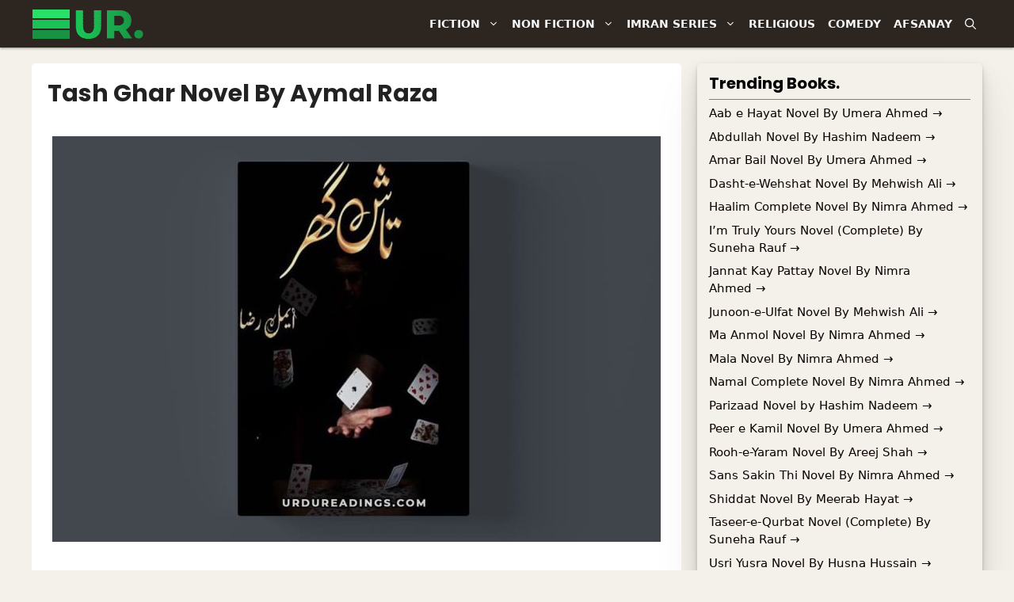

--- FILE ---
content_type: text/html; charset=UTF-8
request_url: https://urdureadings.com/taash-ghar-novel-by-aymal-raza-pdf/
body_size: 25295
content:
<!DOCTYPE html><html lang="en-US" prefix="og: https://ogp.me/ns#"><head><meta charset="UTF-8"/>
<script>var __ezHttpConsent={setByCat:function(src,tagType,attributes,category,force,customSetScriptFn=null){var setScript=function(){if(force||window.ezTcfConsent[category]){if(typeof customSetScriptFn==='function'){customSetScriptFn();}else{var scriptElement=document.createElement(tagType);scriptElement.src=src;attributes.forEach(function(attr){for(var key in attr){if(attr.hasOwnProperty(key)){scriptElement.setAttribute(key,attr[key]);}}});var firstScript=document.getElementsByTagName(tagType)[0];firstScript.parentNode.insertBefore(scriptElement,firstScript);}}};if(force||(window.ezTcfConsent&&window.ezTcfConsent.loaded)){setScript();}else if(typeof getEzConsentData==="function"){getEzConsentData().then(function(ezTcfConsent){if(ezTcfConsent&&ezTcfConsent.loaded){setScript();}else{console.error("cannot get ez consent data");force=true;setScript();}});}else{force=true;setScript();console.error("getEzConsentData is not a function");}},};</script>
<script>var ezTcfConsent=window.ezTcfConsent?window.ezTcfConsent:{loaded:false,store_info:false,develop_and_improve_services:false,measure_ad_performance:false,measure_content_performance:false,select_basic_ads:false,create_ad_profile:false,select_personalized_ads:false,create_content_profile:false,select_personalized_content:false,understand_audiences:false,use_limited_data_to_select_content:false,};function getEzConsentData(){return new Promise(function(resolve){document.addEventListener("ezConsentEvent",function(event){var ezTcfConsent=event.detail.ezTcfConsent;resolve(ezTcfConsent);});});}</script>
<script>if(typeof _setEzCookies!=='function'){function _setEzCookies(ezConsentData){var cookies=window.ezCookieQueue;for(var i=0;i<cookies.length;i++){var cookie=cookies[i];if(ezConsentData&&ezConsentData.loaded&&ezConsentData[cookie.tcfCategory]){document.cookie=cookie.name+"="+cookie.value;}}}}
window.ezCookieQueue=window.ezCookieQueue||[];if(typeof addEzCookies!=='function'){function addEzCookies(arr){window.ezCookieQueue=[...window.ezCookieQueue,...arr];}}
addEzCookies([{name:"ezoab_464751",value:"mod7-c; Path=/; Domain=urdureadings.com; Max-Age=7200",tcfCategory:"store_info",isEzoic:"true",},{name:"ezosuibasgeneris-1",value:"0f1d8b8e-af00-48b9-6538-00878adcb537; Path=/; Domain=urdureadings.com; Expires=Sun, 24 Jan 2027 06:06:07 UTC; Secure; SameSite=None",tcfCategory:"understand_audiences",isEzoic:"true",}]);if(window.ezTcfConsent&&window.ezTcfConsent.loaded){_setEzCookies(window.ezTcfConsent);}else if(typeof getEzConsentData==="function"){getEzConsentData().then(function(ezTcfConsent){if(ezTcfConsent&&ezTcfConsent.loaded){_setEzCookies(window.ezTcfConsent);}else{console.error("cannot get ez consent data");_setEzCookies(window.ezTcfConsent);}});}else{console.error("getEzConsentData is not a function");_setEzCookies(window.ezTcfConsent);}</script><script type="text/javascript" data-ezscrex='false' data-cfasync='false'>window._ezaq = Object.assign({"edge_cache_status":13,"edge_response_time":107,"url":"https://urdureadings.com/taash-ghar-novel-by-aymal-raza-pdf/"}, typeof window._ezaq !== "undefined" ? window._ezaq : {});</script><script type="text/javascript" data-ezscrex='false' data-cfasync='false'>window._ezaq = Object.assign({"ab_test_id":"mod7-c"}, typeof window._ezaq !== "undefined" ? window._ezaq : {});window.__ez=window.__ez||{};window.__ez.tf={};</script><script type="text/javascript" data-ezscrex='false' data-cfasync='false'>window.ezDisableAds = true;</script>
<script data-ezscrex='false' data-cfasync='false' data-pagespeed-no-defer>var __ez=__ez||{};__ez.stms=Date.now();__ez.evt={};__ez.script={};__ez.ck=__ez.ck||{};__ez.template={};__ez.template.isOrig=true;window.__ezScriptHost="//www.ezojs.com";__ez.queue=__ez.queue||function(){var e=0,i=0,t=[],n=!1,o=[],r=[],s=!0,a=function(e,i,n,o,r,s,a){var l=arguments.length>7&&void 0!==arguments[7]?arguments[7]:window,d=this;this.name=e,this.funcName=i,this.parameters=null===n?null:w(n)?n:[n],this.isBlock=o,this.blockedBy=r,this.deleteWhenComplete=s,this.isError=!1,this.isComplete=!1,this.isInitialized=!1,this.proceedIfError=a,this.fWindow=l,this.isTimeDelay=!1,this.process=function(){f("... func = "+e),d.isInitialized=!0,d.isComplete=!0,f("... func.apply: "+e);var i=d.funcName.split("."),n=null,o=this.fWindow||window;i.length>3||(n=3===i.length?o[i[0]][i[1]][i[2]]:2===i.length?o[i[0]][i[1]]:o[d.funcName]),null!=n&&n.apply(null,this.parameters),!0===d.deleteWhenComplete&&delete t[e],!0===d.isBlock&&(f("----- F'D: "+d.name),m())}},l=function(e,i,t,n,o,r,s){var a=arguments.length>7&&void 0!==arguments[7]?arguments[7]:window,l=this;this.name=e,this.path=i,this.async=o,this.defer=r,this.isBlock=t,this.blockedBy=n,this.isInitialized=!1,this.isError=!1,this.isComplete=!1,this.proceedIfError=s,this.fWindow=a,this.isTimeDelay=!1,this.isPath=function(e){return"/"===e[0]&&"/"!==e[1]},this.getSrc=function(e){return void 0!==window.__ezScriptHost&&this.isPath(e)&&"banger.js"!==this.name?window.__ezScriptHost+e:e},this.process=function(){l.isInitialized=!0,f("... file = "+e);var i=this.fWindow?this.fWindow.document:document,t=i.createElement("script");t.src=this.getSrc(this.path),!0===o?t.async=!0:!0===r&&(t.defer=!0),t.onerror=function(){var e={url:window.location.href,name:l.name,path:l.path,user_agent:window.navigator.userAgent};"undefined"!=typeof _ezaq&&(e.pageview_id=_ezaq.page_view_id);var i=encodeURIComponent(JSON.stringify(e)),t=new XMLHttpRequest;t.open("GET","//g.ezoic.net/ezqlog?d="+i,!0),t.send(),f("----- ERR'D: "+l.name),l.isError=!0,!0===l.isBlock&&m()},t.onreadystatechange=t.onload=function(){var e=t.readyState;f("----- F'D: "+l.name),e&&!/loaded|complete/.test(e)||(l.isComplete=!0,!0===l.isBlock&&m())},i.getElementsByTagName("head")[0].appendChild(t)}},d=function(e,i){this.name=e,this.path="",this.async=!1,this.defer=!1,this.isBlock=!1,this.blockedBy=[],this.isInitialized=!0,this.isError=!1,this.isComplete=i,this.proceedIfError=!1,this.isTimeDelay=!1,this.process=function(){}};function c(e,i,n,s,a,d,c,u,f){var m=new l(e,i,n,s,a,d,c,f);!0===u?o[e]=m:r[e]=m,t[e]=m,h(m)}function h(e){!0!==u(e)&&0!=s&&e.process()}function u(e){if(!0===e.isTimeDelay&&!1===n)return f(e.name+" blocked = TIME DELAY!"),!0;if(w(e.blockedBy))for(var i=0;i<e.blockedBy.length;i++){var o=e.blockedBy[i];if(!1===t.hasOwnProperty(o))return f(e.name+" blocked = "+o),!0;if(!0===e.proceedIfError&&!0===t[o].isError)return!1;if(!1===t[o].isComplete)return f(e.name+" blocked = "+o),!0}return!1}function f(e){var i=window.location.href,t=new RegExp("[?&]ezq=([^&#]*)","i").exec(i);"1"===(t?t[1]:null)&&console.debug(e)}function m(){++e>200||(f("let's go"),p(o),p(r))}function p(e){for(var i in e)if(!1!==e.hasOwnProperty(i)){var t=e[i];!0===t.isComplete||u(t)||!0===t.isInitialized||!0===t.isError?!0===t.isError?f(t.name+": error"):!0===t.isComplete?f(t.name+": complete already"):!0===t.isInitialized&&f(t.name+": initialized already"):t.process()}}function w(e){return"[object Array]"==Object.prototype.toString.call(e)}return window.addEventListener("load",(function(){setTimeout((function(){n=!0,f("TDELAY -----"),m()}),5e3)}),!1),{addFile:c,addFileOnce:function(e,i,n,o,r,s,a,l,d){t[e]||c(e,i,n,o,r,s,a,l,d)},addDelayFile:function(e,i){var n=new l(e,i,!1,[],!1,!1,!0);n.isTimeDelay=!0,f(e+" ...  FILE! TDELAY"),r[e]=n,t[e]=n,h(n)},addFunc:function(e,n,s,l,d,c,u,f,m,p){!0===c&&(e=e+"_"+i++);var w=new a(e,n,s,l,d,u,f,p);!0===m?o[e]=w:r[e]=w,t[e]=w,h(w)},addDelayFunc:function(e,i,n){var o=new a(e,i,n,!1,[],!0,!0);o.isTimeDelay=!0,f(e+" ...  FUNCTION! TDELAY"),r[e]=o,t[e]=o,h(o)},items:t,processAll:m,setallowLoad:function(e){s=e},markLoaded:function(e){if(e&&0!==e.length){if(e in t){var i=t[e];!0===i.isComplete?f(i.name+" "+e+": error loaded duplicate"):(i.isComplete=!0,i.isInitialized=!0)}else t[e]=new d(e,!0);f("markLoaded dummyfile: "+t[e].name)}},logWhatsBlocked:function(){for(var e in t)!1!==t.hasOwnProperty(e)&&u(t[e])}}}();__ez.evt.add=function(e,t,n){e.addEventListener?e.addEventListener(t,n,!1):e.attachEvent?e.attachEvent("on"+t,n):e["on"+t]=n()},__ez.evt.remove=function(e,t,n){e.removeEventListener?e.removeEventListener(t,n,!1):e.detachEvent?e.detachEvent("on"+t,n):delete e["on"+t]};__ez.script.add=function(e){var t=document.createElement("script");t.src=e,t.async=!0,t.type="text/javascript",document.getElementsByTagName("head")[0].appendChild(t)};__ez.dot=__ez.dot||{};__ez.queue.addFileOnce('/detroitchicago/boise.js', '/detroitchicago/boise.js?gcb=195-0&cb=5', true, [], true, false, true, false);__ez.queue.addFileOnce('/parsonsmaize/abilene.js', '/parsonsmaize/abilene.js?gcb=195-0&cb=e80eca0cdb', true, [], true, false, true, false);__ez.queue.addFileOnce('/parsonsmaize/mulvane.js', '/parsonsmaize/mulvane.js?gcb=195-0&cb=e75e48eec0', true, ['/parsonsmaize/abilene.js'], true, false, true, false);__ez.queue.addFileOnce('/detroitchicago/birmingham.js', '/detroitchicago/birmingham.js?gcb=195-0&cb=539c47377c', true, ['/parsonsmaize/abilene.js'], true, false, true, false);</script>
<script data-ezscrex="false" type="text/javascript" data-cfasync="false">window._ezaq = Object.assign({"ad_cache_level":0,"adpicker_placement_cnt":0,"ai_placeholder_cache_level":0,"ai_placeholder_placement_cnt":-1,"article_category":"Aymal Raza, Romantic Urdu Novels","author":"Admin","domain":"urdureadings.com","domain_id":464751,"ezcache_level":2,"ezcache_skip_code":0,"has_bad_image":0,"has_bad_words":0,"is_sitespeed":0,"lt_cache_level":0,"publish_date":"2022-08-06","response_size":127502,"response_size_orig":121701,"response_time_orig":84,"template_id":5,"url":"https://urdureadings.com/taash-ghar-novel-by-aymal-raza-pdf/","word_count":0,"worst_bad_word_level":0}, typeof window._ezaq !== "undefined" ? window._ezaq : {});__ez.queue.markLoaded('ezaqBaseReady');</script>
<script type='text/javascript' data-ezscrex='false' data-cfasync='false'>
window.ezAnalyticsStatic = true;

function analyticsAddScript(script) {
	var ezDynamic = document.createElement('script');
	ezDynamic.type = 'text/javascript';
	ezDynamic.innerHTML = script;
	document.head.appendChild(ezDynamic);
}
function getCookiesWithPrefix() {
    var allCookies = document.cookie.split(';');
    var cookiesWithPrefix = {};

    for (var i = 0; i < allCookies.length; i++) {
        var cookie = allCookies[i].trim();

        for (var j = 0; j < arguments.length; j++) {
            var prefix = arguments[j];
            if (cookie.indexOf(prefix) === 0) {
                var cookieParts = cookie.split('=');
                var cookieName = cookieParts[0];
                var cookieValue = cookieParts.slice(1).join('=');
                cookiesWithPrefix[cookieName] = decodeURIComponent(cookieValue);
                break; // Once matched, no need to check other prefixes
            }
        }
    }

    return cookiesWithPrefix;
}
function productAnalytics() {
	var d = {"pr":[6],"omd5":"9feacd86d571da2233ab2912477244bf","nar":"risk score"};
	d.u = _ezaq.url;
	d.p = _ezaq.page_view_id;
	d.v = _ezaq.visit_uuid;
	d.ab = _ezaq.ab_test_id;
	d.e = JSON.stringify(_ezaq);
	d.ref = document.referrer;
	d.c = getCookiesWithPrefix('active_template', 'ez', 'lp_');
	if(typeof ez_utmParams !== 'undefined') {
		d.utm = ez_utmParams;
	}

	var dataText = JSON.stringify(d);
	var xhr = new XMLHttpRequest();
	xhr.open('POST','/ezais/analytics?cb=1', true);
	xhr.onload = function () {
		if (xhr.status!=200) {
            return;
		}

        if(document.readyState !== 'loading') {
            analyticsAddScript(xhr.response);
            return;
        }

        var eventFunc = function() {
            if(document.readyState === 'loading') {
                return;
            }
            document.removeEventListener('readystatechange', eventFunc, false);
            analyticsAddScript(xhr.response);
        };

        document.addEventListener('readystatechange', eventFunc, false);
	};
	xhr.setRequestHeader('Content-Type','text/plain');
	xhr.send(dataText);
}
__ez.queue.addFunc("productAnalytics", "productAnalytics", null, true, ['ezaqBaseReady'], false, false, false, true);
</script><base href="https://urdureadings.com/taash-ghar-novel-by-aymal-raza-pdf/"/>
	
	<meta name="viewport" content="width=device-width, initial-scale=1"/>
<!-- Search Engine Optimization by Rank Math - https://rankmath.com/ -->
<title>Tash Ghar Novel By Aymal Raza PDF - Urdu Readings</title>
<meta name="description" content="Tash Ghar is a socio-romantic Urdu novel written by Aymal Raza. You can read it online or download it in pdf format for offline reading."/>
<meta name="robots" content="follow, index, max-snippet:-1, max-video-preview:-1, max-image-preview:large"/>
<link rel="canonical" href="https://urdureadings.com/taash-ghar-novel-by-aymal-raza-pdf/"/>
<meta property="og:locale" content="en_US"/>
<meta property="og:type" content="article"/>
<meta property="og:title" content="Tash Ghar Novel By Aymal Raza PDF - Urdu Readings"/>
<meta property="og:description" content="Tash Ghar is a socio-romantic Urdu novel written by Aymal Raza. You can read it online or download it in pdf format for offline reading."/>
<meta property="og:url" content="https://urdureadings.com/taash-ghar-novel-by-aymal-raza-pdf/"/>
<meta property="og:site_name" content="Urdu Readings"/>
<meta property="article:publisher" content="https://www.facebook.com/urdupoetryclassics"/>
<meta property="article:author" content="https://www.facebook.com/haseebic"/>
<meta property="article:tag" content="Digest Serials"/>
<meta property="article:tag" content="Romance"/>
<meta property="article:tag" content="Social"/>
<meta property="article:section" content="Social Urdu Novels"/>
<meta property="og:updated_time" content="2023-08-04T09:32:48+03:00"/>
<meta property="og:image" content="https://urdureadings.com/wp-content/uploads/2022/08/Taash-ghar-min.jpg"/>
<meta property="og:image:secure_url" content="https://urdureadings.com/wp-content/uploads/2022/08/Taash-ghar-min.jpg"/>
<meta property="og:image:width" content="1200"/>
<meta property="og:image:height" content="800"/>
<meta property="og:image:alt" content="Tash Ghar"/>
<meta property="og:image:type" content="image/jpeg"/>
<meta property="article:published_time" content="2022-08-06T13:52:54+03:00"/>
<meta property="article:modified_time" content="2023-08-04T09:32:48+03:00"/>
<meta name="twitter:card" content="summary_large_image"/>
<meta name="twitter:title" content="Tash Ghar Novel By Aymal Raza PDF - Urdu Readings"/>
<meta name="twitter:description" content="Tash Ghar is a socio-romantic Urdu novel written by Aymal Raza. You can read it online or download it in pdf format for offline reading."/>
<meta name="twitter:site" content="@Haseebic"/>
<meta name="twitter:creator" content="@Haseebic"/>
<meta name="twitter:image" content="https://urdureadings.com/wp-content/uploads/2022/08/Taash-ghar-min.jpg"/>
<meta name="twitter:label1" content="Written by"/>
<meta name="twitter:data1" content="Admin"/>
<meta name="twitter:label2" content="Time to read"/>
<meta name="twitter:data2" content="1 minute"/>
<script type="application/ld+json" class="rank-math-schema">{"@context":"https://schema.org","@graph":[{"@type":["Person","Organization"],"@id":"https://urdureadings.com/#person","name":"Abdul Haseeb","sameAs":["https://www.facebook.com/urdupoetryclassics","https://twitter.com/Haseebic"],"logo":{"@type":"ImageObject","@id":"https://urdureadings.com/#logo","url":"https://urdureadings.com/wp-content/uploads/2020/12/cropped-Urdu-Readings-Logo-1.png","contentUrl":"https://urdureadings.com/wp-content/uploads/2020/12/cropped-Urdu-Readings-Logo-1.png","caption":"Abdul Haseeb","inLanguage":"en-US","width":"827","height":"250"},"image":{"@type":"ImageObject","@id":"https://urdureadings.com/#logo","url":"https://urdureadings.com/wp-content/uploads/2020/12/cropped-Urdu-Readings-Logo-1.png","contentUrl":"https://urdureadings.com/wp-content/uploads/2020/12/cropped-Urdu-Readings-Logo-1.png","caption":"Abdul Haseeb","inLanguage":"en-US","width":"827","height":"250"}},{"@type":"WebSite","@id":"https://urdureadings.com/#website","url":"https://urdureadings.com","name":"Abdul Haseeb","publisher":{"@id":"https://urdureadings.com/#person"},"inLanguage":"en-US"},{"@type":"ImageObject","@id":"https://urdureadings.com/wp-content/uploads/2022/08/Taash-ghar-min.jpg","url":"https://urdureadings.com/wp-content/uploads/2022/08/Taash-ghar-min.jpg","width":"1200","height":"800","inLanguage":"en-US"},{"@type":"BreadcrumbList","@id":"https://urdureadings.com/taash-ghar-novel-by-aymal-raza-pdf/#breadcrumb","itemListElement":[{"@type":"ListItem","position":"1","item":{"@id":"https://urdureadings.com","name":"Home"}},{"@type":"ListItem","position":"2","item":{"@id":"https://urdureadings.com/category/urdu-novels-pdf/social-urdu-novels/","name":"Social Urdu Novels"}},{"@type":"ListItem","position":"3","item":{"@id":"https://urdureadings.com/taash-ghar-novel-by-aymal-raza-pdf/","name":"Tash Ghar Novel By Aymal Raza"}}]},{"@type":"WebPage","@id":"https://urdureadings.com/taash-ghar-novel-by-aymal-raza-pdf/#webpage","url":"https://urdureadings.com/taash-ghar-novel-by-aymal-raza-pdf/","name":"Tash Ghar Novel By Aymal Raza PDF - Urdu Readings","datePublished":"2022-08-06T13:52:54+03:00","dateModified":"2023-08-04T09:32:48+03:00","isPartOf":{"@id":"https://urdureadings.com/#website"},"primaryImageOfPage":{"@id":"https://urdureadings.com/wp-content/uploads/2022/08/Taash-ghar-min.jpg"},"inLanguage":"en-US","breadcrumb":{"@id":"https://urdureadings.com/taash-ghar-novel-by-aymal-raza-pdf/#breadcrumb"}},{"@type":"Person","@id":"https://urdureadings.com/author/huraira/","name":"Admin","url":"https://urdureadings.com/author/huraira/","image":{"@type":"ImageObject","@id":"https://secure.gravatar.com/avatar/1eecbea310f5951f80fed07f45e7cfd3d98a4ce07c44ebfafe53a3efe2468272?s=96&amp;d=mm&amp;r=g","url":"https://secure.gravatar.com/avatar/1eecbea310f5951f80fed07f45e7cfd3d98a4ce07c44ebfafe53a3efe2468272?s=96&amp;d=mm&amp;r=g","caption":"Admin","inLanguage":"en-US"}},{"@type":"BlogPosting","headline":"Tash Ghar Novel By Aymal Raza PDF - Urdu Readings","keywords":"Tash Ghar","datePublished":"2022-08-06T13:52:54+03:00","dateModified":"2023-08-04T09:32:48+03:00","articleSection":"Aymal Raza, Romantic Urdu Novels, Social Urdu Novels","author":{"@id":"https://urdureadings.com/author/huraira/","name":"Admin"},"publisher":{"@id":"https://urdureadings.com/#person"},"description":"Tash Ghar is a socio-romantic Urdu novel written by Aymal Raza. You can read it online or download it in pdf format for offline reading.","name":"Tash Ghar Novel By Aymal Raza PDF - Urdu Readings","@id":"https://urdureadings.com/taash-ghar-novel-by-aymal-raza-pdf/#richSnippet","isPartOf":{"@id":"https://urdureadings.com/taash-ghar-novel-by-aymal-raza-pdf/#webpage"},"image":{"@id":"https://urdureadings.com/wp-content/uploads/2022/08/Taash-ghar-min.jpg"},"inLanguage":"en-US","mainEntityOfPage":{"@id":"https://urdureadings.com/taash-ghar-novel-by-aymal-raza-pdf/#webpage"}}]}</script>
<!-- /Rank Math WordPress SEO plugin -->

<link href="https://fonts.gstatic.com" crossorigin="" rel="preconnect"/>
<link href="https://fonts.googleapis.com" crossorigin="" rel="preconnect"/>
<link rel="alternate" title="oEmbed (JSON)" type="application/json+oembed" href="https://urdureadings.com/wp-json/oembed/1.0/embed?url=https%3A%2F%2Furdureadings.com%2Ftaash-ghar-novel-by-aymal-raza-pdf%2F"/>
<link rel="alternate" title="oEmbed (XML)" type="text/xml+oembed" href="https://urdureadings.com/wp-json/oembed/1.0/embed?url=https%3A%2F%2Furdureadings.com%2Ftaash-ghar-novel-by-aymal-raza-pdf%2F&amp;format=xml"/>
<style id="wp-img-auto-sizes-contain-inline-css">
img:is([sizes=auto i],[sizes^="auto," i]){contain-intrinsic-size:3000px 1500px}
/*# sourceURL=wp-img-auto-sizes-contain-inline-css */
</style>
<link rel="stylesheet" id="generate-fonts-css" href="//fonts.googleapis.com/css?family=Poppins:300,regular,500,600,700" media="all"/>
<style id="wp-block-library-inline-css">
:root{--wp-block-synced-color:#7a00df;--wp-block-synced-color--rgb:122,0,223;--wp-bound-block-color:var(--wp-block-synced-color);--wp-editor-canvas-background:#ddd;--wp-admin-theme-color:#007cba;--wp-admin-theme-color--rgb:0,124,186;--wp-admin-theme-color-darker-10:#006ba1;--wp-admin-theme-color-darker-10--rgb:0,107,160.5;--wp-admin-theme-color-darker-20:#005a87;--wp-admin-theme-color-darker-20--rgb:0,90,135;--wp-admin-border-width-focus:2px}@media (min-resolution:192dpi){:root{--wp-admin-border-width-focus:1.5px}}.wp-element-button{cursor:pointer}:root .has-very-light-gray-background-color{background-color:#eee}:root .has-very-dark-gray-background-color{background-color:#313131}:root .has-very-light-gray-color{color:#eee}:root .has-very-dark-gray-color{color:#313131}:root .has-vivid-green-cyan-to-vivid-cyan-blue-gradient-background{background:linear-gradient(135deg,#00d084,#0693e3)}:root .has-purple-crush-gradient-background{background:linear-gradient(135deg,#34e2e4,#4721fb 50%,#ab1dfe)}:root .has-hazy-dawn-gradient-background{background:linear-gradient(135deg,#faaca8,#dad0ec)}:root .has-subdued-olive-gradient-background{background:linear-gradient(135deg,#fafae1,#67a671)}:root .has-atomic-cream-gradient-background{background:linear-gradient(135deg,#fdd79a,#004a59)}:root .has-nightshade-gradient-background{background:linear-gradient(135deg,#330968,#31cdcf)}:root .has-midnight-gradient-background{background:linear-gradient(135deg,#020381,#2874fc)}:root{--wp--preset--font-size--normal:16px;--wp--preset--font-size--huge:42px}.has-regular-font-size{font-size:1em}.has-larger-font-size{font-size:2.625em}.has-normal-font-size{font-size:var(--wp--preset--font-size--normal)}.has-huge-font-size{font-size:var(--wp--preset--font-size--huge)}.has-text-align-center{text-align:center}.has-text-align-left{text-align:left}.has-text-align-right{text-align:right}.has-fit-text{white-space:nowrap!important}#end-resizable-editor-section{display:none}.aligncenter{clear:both}.items-justified-left{justify-content:flex-start}.items-justified-center{justify-content:center}.items-justified-right{justify-content:flex-end}.items-justified-space-between{justify-content:space-between}.screen-reader-text{border:0;clip-path:inset(50%);height:1px;margin:-1px;overflow:hidden;padding:0;position:absolute;width:1px;word-wrap:normal!important}.screen-reader-text:focus{background-color:#ddd;clip-path:none;color:#444;display:block;font-size:1em;height:auto;left:5px;line-height:normal;padding:15px 23px 14px;text-decoration:none;top:5px;width:auto;z-index:100000}html :where(.has-border-color){border-style:solid}html :where([style*=border-top-color]){border-top-style:solid}html :where([style*=border-right-color]){border-right-style:solid}html :where([style*=border-bottom-color]){border-bottom-style:solid}html :where([style*=border-left-color]){border-left-style:solid}html :where([style*=border-width]){border-style:solid}html :where([style*=border-top-width]){border-top-style:solid}html :where([style*=border-right-width]){border-right-style:solid}html :where([style*=border-bottom-width]){border-bottom-style:solid}html :where([style*=border-left-width]){border-left-style:solid}html :where(img[class*=wp-image-]){height:auto;max-width:100%}:where(figure){margin:0 0 1em}html :where(.is-position-sticky){--wp-admin--admin-bar--position-offset:var(--wp-admin--admin-bar--height,0px)}@media screen and (max-width:600px){html :where(.is-position-sticky){--wp-admin--admin-bar--position-offset:0px}}

/*# sourceURL=wp-block-library-inline-css */
</style><style id="wp-block-heading-inline-css">
h1:where(.wp-block-heading).has-background,h2:where(.wp-block-heading).has-background,h3:where(.wp-block-heading).has-background,h4:where(.wp-block-heading).has-background,h5:where(.wp-block-heading).has-background,h6:where(.wp-block-heading).has-background{padding:1.25em 2.375em}h1.has-text-align-left[style*=writing-mode]:where([style*=vertical-lr]),h1.has-text-align-right[style*=writing-mode]:where([style*=vertical-rl]),h2.has-text-align-left[style*=writing-mode]:where([style*=vertical-lr]),h2.has-text-align-right[style*=writing-mode]:where([style*=vertical-rl]),h3.has-text-align-left[style*=writing-mode]:where([style*=vertical-lr]),h3.has-text-align-right[style*=writing-mode]:where([style*=vertical-rl]),h4.has-text-align-left[style*=writing-mode]:where([style*=vertical-lr]),h4.has-text-align-right[style*=writing-mode]:where([style*=vertical-rl]),h5.has-text-align-left[style*=writing-mode]:where([style*=vertical-lr]),h5.has-text-align-right[style*=writing-mode]:where([style*=vertical-rl]),h6.has-text-align-left[style*=writing-mode]:where([style*=vertical-lr]),h6.has-text-align-right[style*=writing-mode]:where([style*=vertical-rl]){rotate:180deg}
/*# sourceURL=https://urdureadings.com/wp-includes/blocks/heading/style.min.css */
</style>
<style id="wp-block-paragraph-inline-css">
.is-small-text{font-size:.875em}.is-regular-text{font-size:1em}.is-large-text{font-size:2.25em}.is-larger-text{font-size:3em}.has-drop-cap:not(:focus):first-letter{float:left;font-size:8.4em;font-style:normal;font-weight:100;line-height:.68;margin:.05em .1em 0 0;text-transform:uppercase}body.rtl .has-drop-cap:not(:focus):first-letter{float:none;margin-left:.1em}p.has-drop-cap.has-background{overflow:hidden}:root :where(p.has-background){padding:1.25em 2.375em}:where(p.has-text-color:not(.has-link-color)) a{color:inherit}p.has-text-align-left[style*="writing-mode:vertical-lr"],p.has-text-align-right[style*="writing-mode:vertical-rl"]{rotate:180deg}
/*# sourceURL=https://urdureadings.com/wp-includes/blocks/paragraph/style.min.css */
</style>
<style id="wp-block-quote-inline-css">
.wp-block-quote{box-sizing:border-box;overflow-wrap:break-word}.wp-block-quote.is-large:where(:not(.is-style-plain)),.wp-block-quote.is-style-large:where(:not(.is-style-plain)){margin-bottom:1em;padding:0 1em}.wp-block-quote.is-large:where(:not(.is-style-plain)) p,.wp-block-quote.is-style-large:where(:not(.is-style-plain)) p{font-size:1.5em;font-style:italic;line-height:1.6}.wp-block-quote.is-large:where(:not(.is-style-plain)) cite,.wp-block-quote.is-large:where(:not(.is-style-plain)) footer,.wp-block-quote.is-style-large:where(:not(.is-style-plain)) cite,.wp-block-quote.is-style-large:where(:not(.is-style-plain)) footer{font-size:1.125em;text-align:right}.wp-block-quote>cite{display:block}
/*# sourceURL=https://urdureadings.com/wp-includes/blocks/quote/style.min.css */
</style>
<style id="wp-block-table-inline-css">
.wp-block-table{overflow-x:auto}.wp-block-table table{border-collapse:collapse;width:100%}.wp-block-table thead{border-bottom:3px solid}.wp-block-table tfoot{border-top:3px solid}.wp-block-table td,.wp-block-table th{border:1px solid;padding:.5em}.wp-block-table .has-fixed-layout{table-layout:fixed;width:100%}.wp-block-table .has-fixed-layout td,.wp-block-table .has-fixed-layout th{word-break:break-word}.wp-block-table.aligncenter,.wp-block-table.alignleft,.wp-block-table.alignright{display:table;width:auto}.wp-block-table.aligncenter td,.wp-block-table.aligncenter th,.wp-block-table.alignleft td,.wp-block-table.alignleft th,.wp-block-table.alignright td,.wp-block-table.alignright th{word-break:break-word}.wp-block-table .has-subtle-light-gray-background-color{background-color:#f3f4f5}.wp-block-table .has-subtle-pale-green-background-color{background-color:#e9fbe5}.wp-block-table .has-subtle-pale-blue-background-color{background-color:#e7f5fe}.wp-block-table .has-subtle-pale-pink-background-color{background-color:#fcf0ef}.wp-block-table.is-style-stripes{background-color:initial;border-collapse:inherit;border-spacing:0}.wp-block-table.is-style-stripes tbody tr:nth-child(odd){background-color:#f0f0f0}.wp-block-table.is-style-stripes.has-subtle-light-gray-background-color tbody tr:nth-child(odd){background-color:#f3f4f5}.wp-block-table.is-style-stripes.has-subtle-pale-green-background-color tbody tr:nth-child(odd){background-color:#e9fbe5}.wp-block-table.is-style-stripes.has-subtle-pale-blue-background-color tbody tr:nth-child(odd){background-color:#e7f5fe}.wp-block-table.is-style-stripes.has-subtle-pale-pink-background-color tbody tr:nth-child(odd){background-color:#fcf0ef}.wp-block-table.is-style-stripes td,.wp-block-table.is-style-stripes th{border-color:#0000}.wp-block-table.is-style-stripes{border-bottom:1px solid #f0f0f0}.wp-block-table .has-border-color td,.wp-block-table .has-border-color th,.wp-block-table .has-border-color tr,.wp-block-table .has-border-color>*{border-color:inherit}.wp-block-table table[style*=border-top-color] tr:first-child,.wp-block-table table[style*=border-top-color] tr:first-child td,.wp-block-table table[style*=border-top-color] tr:first-child th,.wp-block-table table[style*=border-top-color]>*,.wp-block-table table[style*=border-top-color]>* td,.wp-block-table table[style*=border-top-color]>* th{border-top-color:inherit}.wp-block-table table[style*=border-top-color] tr:not(:first-child){border-top-color:initial}.wp-block-table table[style*=border-right-color] td:last-child,.wp-block-table table[style*=border-right-color] th,.wp-block-table table[style*=border-right-color] tr,.wp-block-table table[style*=border-right-color]>*{border-right-color:inherit}.wp-block-table table[style*=border-bottom-color] tr:last-child,.wp-block-table table[style*=border-bottom-color] tr:last-child td,.wp-block-table table[style*=border-bottom-color] tr:last-child th,.wp-block-table table[style*=border-bottom-color]>*,.wp-block-table table[style*=border-bottom-color]>* td,.wp-block-table table[style*=border-bottom-color]>* th{border-bottom-color:inherit}.wp-block-table table[style*=border-bottom-color] tr:not(:last-child){border-bottom-color:initial}.wp-block-table table[style*=border-left-color] td:first-child,.wp-block-table table[style*=border-left-color] th,.wp-block-table table[style*=border-left-color] tr,.wp-block-table table[style*=border-left-color]>*{border-left-color:inherit}.wp-block-table table[style*=border-style] td,.wp-block-table table[style*=border-style] th,.wp-block-table table[style*=border-style] tr,.wp-block-table table[style*=border-style]>*{border-style:inherit}.wp-block-table table[style*=border-width] td,.wp-block-table table[style*=border-width] th,.wp-block-table table[style*=border-width] tr,.wp-block-table table[style*=border-width]>*{border-style:inherit;border-width:inherit}
/*# sourceURL=https://urdureadings.com/wp-includes/blocks/table/style.min.css */
</style>
<style id="global-styles-inline-css">
:root{--wp--preset--aspect-ratio--square: 1;--wp--preset--aspect-ratio--4-3: 4/3;--wp--preset--aspect-ratio--3-4: 3/4;--wp--preset--aspect-ratio--3-2: 3/2;--wp--preset--aspect-ratio--2-3: 2/3;--wp--preset--aspect-ratio--16-9: 16/9;--wp--preset--aspect-ratio--9-16: 9/16;--wp--preset--color--black: #000000;--wp--preset--color--cyan-bluish-gray: #abb8c3;--wp--preset--color--white: #ffffff;--wp--preset--color--pale-pink: #f78da7;--wp--preset--color--vivid-red: #cf2e2e;--wp--preset--color--luminous-vivid-orange: #ff6900;--wp--preset--color--luminous-vivid-amber: #fcb900;--wp--preset--color--light-green-cyan: #7bdcb5;--wp--preset--color--vivid-green-cyan: #00d084;--wp--preset--color--pale-cyan-blue: #8ed1fc;--wp--preset--color--vivid-cyan-blue: #0693e3;--wp--preset--color--vivid-purple: #9b51e0;--wp--preset--color--contrast: var(--contrast);--wp--preset--color--contrast-2: var(--contrast-2);--wp--preset--color--contrast-3: var(--contrast-3);--wp--preset--color--base: var(--base);--wp--preset--color--base-2: var(--base-2);--wp--preset--color--base-3: var(--base-3);--wp--preset--color--accent: var(--accent);--wp--preset--color--header-footer-color: var(--header-footer-color);--wp--preset--gradient--vivid-cyan-blue-to-vivid-purple: linear-gradient(135deg,rgb(6,147,227) 0%,rgb(155,81,224) 100%);--wp--preset--gradient--light-green-cyan-to-vivid-green-cyan: linear-gradient(135deg,rgb(122,220,180) 0%,rgb(0,208,130) 100%);--wp--preset--gradient--luminous-vivid-amber-to-luminous-vivid-orange: linear-gradient(135deg,rgb(252,185,0) 0%,rgb(255,105,0) 100%);--wp--preset--gradient--luminous-vivid-orange-to-vivid-red: linear-gradient(135deg,rgb(255,105,0) 0%,rgb(207,46,46) 100%);--wp--preset--gradient--very-light-gray-to-cyan-bluish-gray: linear-gradient(135deg,rgb(238,238,238) 0%,rgb(169,184,195) 100%);--wp--preset--gradient--cool-to-warm-spectrum: linear-gradient(135deg,rgb(74,234,220) 0%,rgb(151,120,209) 20%,rgb(207,42,186) 40%,rgb(238,44,130) 60%,rgb(251,105,98) 80%,rgb(254,248,76) 100%);--wp--preset--gradient--blush-light-purple: linear-gradient(135deg,rgb(255,206,236) 0%,rgb(152,150,240) 100%);--wp--preset--gradient--blush-bordeaux: linear-gradient(135deg,rgb(254,205,165) 0%,rgb(254,45,45) 50%,rgb(107,0,62) 100%);--wp--preset--gradient--luminous-dusk: linear-gradient(135deg,rgb(255,203,112) 0%,rgb(199,81,192) 50%,rgb(65,88,208) 100%);--wp--preset--gradient--pale-ocean: linear-gradient(135deg,rgb(255,245,203) 0%,rgb(182,227,212) 50%,rgb(51,167,181) 100%);--wp--preset--gradient--electric-grass: linear-gradient(135deg,rgb(202,248,128) 0%,rgb(113,206,126) 100%);--wp--preset--gradient--midnight: linear-gradient(135deg,rgb(2,3,129) 0%,rgb(40,116,252) 100%);--wp--preset--font-size--small: 13px;--wp--preset--font-size--medium: 20px;--wp--preset--font-size--large: 36px;--wp--preset--font-size--x-large: 42px;--wp--preset--spacing--20: 0.44rem;--wp--preset--spacing--30: 0.67rem;--wp--preset--spacing--40: 1rem;--wp--preset--spacing--50: 1.5rem;--wp--preset--spacing--60: 2.25rem;--wp--preset--spacing--70: 3.38rem;--wp--preset--spacing--80: 5.06rem;--wp--preset--shadow--natural: 6px 6px 9px rgba(0, 0, 0, 0.2);--wp--preset--shadow--deep: 12px 12px 50px rgba(0, 0, 0, 0.4);--wp--preset--shadow--sharp: 6px 6px 0px rgba(0, 0, 0, 0.2);--wp--preset--shadow--outlined: 6px 6px 0px -3px rgb(255, 255, 255), 6px 6px rgb(0, 0, 0);--wp--preset--shadow--crisp: 6px 6px 0px rgb(0, 0, 0);}:where(.is-layout-flex){gap: 0.5em;}:where(.is-layout-grid){gap: 0.5em;}body .is-layout-flex{display: flex;}.is-layout-flex{flex-wrap: wrap;align-items: center;}.is-layout-flex > :is(*, div){margin: 0;}body .is-layout-grid{display: grid;}.is-layout-grid > :is(*, div){margin: 0;}:where(.wp-block-columns.is-layout-flex){gap: 2em;}:where(.wp-block-columns.is-layout-grid){gap: 2em;}:where(.wp-block-post-template.is-layout-flex){gap: 1.25em;}:where(.wp-block-post-template.is-layout-grid){gap: 1.25em;}.has-black-color{color: var(--wp--preset--color--black) !important;}.has-cyan-bluish-gray-color{color: var(--wp--preset--color--cyan-bluish-gray) !important;}.has-white-color{color: var(--wp--preset--color--white) !important;}.has-pale-pink-color{color: var(--wp--preset--color--pale-pink) !important;}.has-vivid-red-color{color: var(--wp--preset--color--vivid-red) !important;}.has-luminous-vivid-orange-color{color: var(--wp--preset--color--luminous-vivid-orange) !important;}.has-luminous-vivid-amber-color{color: var(--wp--preset--color--luminous-vivid-amber) !important;}.has-light-green-cyan-color{color: var(--wp--preset--color--light-green-cyan) !important;}.has-vivid-green-cyan-color{color: var(--wp--preset--color--vivid-green-cyan) !important;}.has-pale-cyan-blue-color{color: var(--wp--preset--color--pale-cyan-blue) !important;}.has-vivid-cyan-blue-color{color: var(--wp--preset--color--vivid-cyan-blue) !important;}.has-vivid-purple-color{color: var(--wp--preset--color--vivid-purple) !important;}.has-black-background-color{background-color: var(--wp--preset--color--black) !important;}.has-cyan-bluish-gray-background-color{background-color: var(--wp--preset--color--cyan-bluish-gray) !important;}.has-white-background-color{background-color: var(--wp--preset--color--white) !important;}.has-pale-pink-background-color{background-color: var(--wp--preset--color--pale-pink) !important;}.has-vivid-red-background-color{background-color: var(--wp--preset--color--vivid-red) !important;}.has-luminous-vivid-orange-background-color{background-color: var(--wp--preset--color--luminous-vivid-orange) !important;}.has-luminous-vivid-amber-background-color{background-color: var(--wp--preset--color--luminous-vivid-amber) !important;}.has-light-green-cyan-background-color{background-color: var(--wp--preset--color--light-green-cyan) !important;}.has-vivid-green-cyan-background-color{background-color: var(--wp--preset--color--vivid-green-cyan) !important;}.has-pale-cyan-blue-background-color{background-color: var(--wp--preset--color--pale-cyan-blue) !important;}.has-vivid-cyan-blue-background-color{background-color: var(--wp--preset--color--vivid-cyan-blue) !important;}.has-vivid-purple-background-color{background-color: var(--wp--preset--color--vivid-purple) !important;}.has-black-border-color{border-color: var(--wp--preset--color--black) !important;}.has-cyan-bluish-gray-border-color{border-color: var(--wp--preset--color--cyan-bluish-gray) !important;}.has-white-border-color{border-color: var(--wp--preset--color--white) !important;}.has-pale-pink-border-color{border-color: var(--wp--preset--color--pale-pink) !important;}.has-vivid-red-border-color{border-color: var(--wp--preset--color--vivid-red) !important;}.has-luminous-vivid-orange-border-color{border-color: var(--wp--preset--color--luminous-vivid-orange) !important;}.has-luminous-vivid-amber-border-color{border-color: var(--wp--preset--color--luminous-vivid-amber) !important;}.has-light-green-cyan-border-color{border-color: var(--wp--preset--color--light-green-cyan) !important;}.has-vivid-green-cyan-border-color{border-color: var(--wp--preset--color--vivid-green-cyan) !important;}.has-pale-cyan-blue-border-color{border-color: var(--wp--preset--color--pale-cyan-blue) !important;}.has-vivid-cyan-blue-border-color{border-color: var(--wp--preset--color--vivid-cyan-blue) !important;}.has-vivid-purple-border-color{border-color: var(--wp--preset--color--vivid-purple) !important;}.has-vivid-cyan-blue-to-vivid-purple-gradient-background{background: var(--wp--preset--gradient--vivid-cyan-blue-to-vivid-purple) !important;}.has-light-green-cyan-to-vivid-green-cyan-gradient-background{background: var(--wp--preset--gradient--light-green-cyan-to-vivid-green-cyan) !important;}.has-luminous-vivid-amber-to-luminous-vivid-orange-gradient-background{background: var(--wp--preset--gradient--luminous-vivid-amber-to-luminous-vivid-orange) !important;}.has-luminous-vivid-orange-to-vivid-red-gradient-background{background: var(--wp--preset--gradient--luminous-vivid-orange-to-vivid-red) !important;}.has-very-light-gray-to-cyan-bluish-gray-gradient-background{background: var(--wp--preset--gradient--very-light-gray-to-cyan-bluish-gray) !important;}.has-cool-to-warm-spectrum-gradient-background{background: var(--wp--preset--gradient--cool-to-warm-spectrum) !important;}.has-blush-light-purple-gradient-background{background: var(--wp--preset--gradient--blush-light-purple) !important;}.has-blush-bordeaux-gradient-background{background: var(--wp--preset--gradient--blush-bordeaux) !important;}.has-luminous-dusk-gradient-background{background: var(--wp--preset--gradient--luminous-dusk) !important;}.has-pale-ocean-gradient-background{background: var(--wp--preset--gradient--pale-ocean) !important;}.has-electric-grass-gradient-background{background: var(--wp--preset--gradient--electric-grass) !important;}.has-midnight-gradient-background{background: var(--wp--preset--gradient--midnight) !important;}.has-small-font-size{font-size: var(--wp--preset--font-size--small) !important;}.has-medium-font-size{font-size: var(--wp--preset--font-size--medium) !important;}.has-large-font-size{font-size: var(--wp--preset--font-size--large) !important;}.has-x-large-font-size{font-size: var(--wp--preset--font-size--x-large) !important;}
/*# sourceURL=global-styles-inline-css */
</style>

<style id="classic-theme-styles-inline-css">
/*! This file is auto-generated */
.wp-block-button__link{color:#fff;background-color:#32373c;border-radius:9999px;box-shadow:none;text-decoration:none;padding:calc(.667em + 2px) calc(1.333em + 2px);font-size:1.125em}.wp-block-file__button{background:#32373c;color:#fff;text-decoration:none}
/*# sourceURL=/wp-includes/css/classic-themes.min.css */
</style>
<link rel="stylesheet" id="generate-comments-css" href="https://urdureadings.com/wp-content/themes/generatepress/assets/css/components/comments.min.css?ver=3.6.1" media="all"/>
<link rel="stylesheet" id="generate-widget-areas-css" href="https://urdureadings.com/wp-content/themes/generatepress/assets/css/components/widget-areas.min.css?ver=3.6.1" media="all"/>
<link rel="stylesheet" id="generate-style-css" href="https://urdureadings.com/wp-content/themes/generatepress/assets/css/main.min.css?ver=3.6.1" media="all"/>
<style id="generate-style-inline-css">
body{background-color:#f4f1ea;color:#222222;}a{color:var(--accent);}a:hover, a:focus, a:active{color:#000000;}.wp-block-group__inner-container{max-width:1200px;margin-left:auto;margin-right:auto;}.generate-back-to-top{font-size:20px;border-radius:3px;position:fixed;bottom:30px;right:30px;line-height:40px;width:40px;text-align:center;z-index:10;transition:opacity 300ms ease-in-out;opacity:0.1;transform:translateY(1000px);}.generate-back-to-top__show{opacity:1;transform:translateY(0);}.navigation-search{position:absolute;left:-99999px;pointer-events:none;visibility:hidden;z-index:20;width:100%;top:0;transition:opacity 100ms ease-in-out;opacity:0;}.navigation-search.nav-search-active{left:0;right:0;pointer-events:auto;visibility:visible;opacity:1;}.navigation-search input[type="search"]{outline:0;border:0;vertical-align:bottom;line-height:1;opacity:0.9;width:100%;z-index:20;border-radius:0;-webkit-appearance:none;height:60px;}.navigation-search input::-ms-clear{display:none;width:0;height:0;}.navigation-search input::-ms-reveal{display:none;width:0;height:0;}.navigation-search input::-webkit-search-decoration, .navigation-search input::-webkit-search-cancel-button, .navigation-search input::-webkit-search-results-button, .navigation-search input::-webkit-search-results-decoration{display:none;}.gen-sidebar-nav .navigation-search{top:auto;bottom:0;}:root{--contrast:#222222;--contrast-2:#575760;--contrast-3:#b2b2be;--base:#f0f0f0;--base-2:#f7f8f9;--base-3:#ffffff;--accent:#2882ff;--header-footer-color:#2d2520;}:root .has-contrast-color{color:var(--contrast);}:root .has-contrast-background-color{background-color:var(--contrast);}:root .has-contrast-2-color{color:var(--contrast-2);}:root .has-contrast-2-background-color{background-color:var(--contrast-2);}:root .has-contrast-3-color{color:var(--contrast-3);}:root .has-contrast-3-background-color{background-color:var(--contrast-3);}:root .has-base-color{color:var(--base);}:root .has-base-background-color{background-color:var(--base);}:root .has-base-2-color{color:var(--base-2);}:root .has-base-2-background-color{background-color:var(--base-2);}:root .has-base-3-color{color:var(--base-3);}:root .has-base-3-background-color{background-color:var(--base-3);}:root .has-accent-color{color:var(--accent);}:root .has-accent-background-color{background-color:var(--accent);}:root .has-header-footer-color-color{color:var(--header-footer-color);}:root .has-header-footer-color-background-color{background-color:var(--header-footer-color);}body, button, input, select, textarea{font-family:-apple-system, system-ui, BlinkMacSystemFont, "Segoe UI", Helvetica, Arial, sans-serif, "Apple Color Emoji", "Segoe UI Emoji", "Segoe UI Symbol";font-size:18px;}body{line-height:1.5;}p{margin-bottom:1.3em;}.entry-content > [class*="wp-block-"]:not(:last-child):not(.wp-block-heading){margin-bottom:1.3em;}.main-title{font-family:-apple-system, system-ui, BlinkMacSystemFont, "Segoe UI", Helvetica, Arial, sans-serif, "Apple Color Emoji", "Segoe UI Emoji", "Segoe UI Symbol";text-transform:uppercase;}.main-navigation a, .menu-toggle{font-family:-apple-system, system-ui, BlinkMacSystemFont, "Segoe UI", Helvetica, Arial, sans-serif, "Apple Color Emoji", "Segoe UI Emoji", "Segoe UI Symbol";font-weight:700;text-transform:uppercase;font-size:14px;}.main-navigation .menu-bar-items{font-size:14px;}.main-navigation .main-nav ul ul li a{font-size:13px;}.widget-title{font-family:"Poppins", sans-serif;font-weight:bold;text-transform:capitalize;margin-bottom:6px;}.sidebar .widget, .footer-widgets .widget{font-size:15px;}button:not(.menu-toggle),html input[type="button"],input[type="reset"],input[type="submit"],.button,.wp-block-button .wp-block-button__link{font-family:-apple-system, system-ui, BlinkMacSystemFont, "Segoe UI", Helvetica, Arial, sans-serif, "Apple Color Emoji", "Segoe UI Emoji", "Segoe UI Symbol";font-weight:bold;}h1{font-family:"Poppins", sans-serif;font-weight:bold;text-transform:capitalize;font-size:30px;}h2{font-family:"Poppins", sans-serif;font-weight:bold;text-transform:capitalize;font-size:24px;}h3{font-family:"Poppins", sans-serif;font-weight:bold;text-transform:capitalize;font-size:20px;}h4{font-family:"Poppins", sans-serif;font-weight:bold;text-transform:capitalize;font-size:20px;}@media (max-width:768px){.main-title{font-size:20px;}h1{font-size:24px;}h2{font-size:22px;}h3{font-size:20px;}h4{font-size:20px;}h5{font-size:19px;}}.top-bar{background-color:#636363;color:#ffffff;}.top-bar a{color:#ffffff;}.top-bar a:hover{color:#303030;}.site-header{background-color:#2d2520;color:var(--base-2);}.site-header a{color:var(--base-2);}.site-header a:hover{color:var(--accent);}.main-title a,.main-title a:hover{color:#222222;}.site-description{color:var(--header-footer-color);}.mobile-menu-control-wrapper .menu-toggle,.mobile-menu-control-wrapper .menu-toggle:hover,.mobile-menu-control-wrapper .menu-toggle:focus,.has-inline-mobile-toggle #site-navigation.toggled{background-color:rgba(0, 0, 0, 0.02);}.main-navigation,.main-navigation ul ul{background-color:#2d2520;}.main-navigation .main-nav ul li a, .main-navigation .menu-toggle, .main-navigation .menu-bar-items{color:var(--base-2);}.main-navigation .main-nav ul li:not([class*="current-menu-"]):hover > a, .main-navigation .main-nav ul li:not([class*="current-menu-"]):focus > a, .main-navigation .main-nav ul li.sfHover:not([class*="current-menu-"]) > a, .main-navigation .menu-bar-item:hover > a, .main-navigation .menu-bar-item.sfHover > a{color:var(--accent);}button.menu-toggle:hover,button.menu-toggle:focus{color:var(--base-2);}.main-navigation .main-nav ul li[class*="current-menu-"] > a{color:var(--accent);}.navigation-search input[type="search"],.navigation-search input[type="search"]:active, .navigation-search input[type="search"]:focus, .main-navigation .main-nav ul li.search-item.active > a, .main-navigation .menu-bar-items .search-item.active > a{color:var(--base-2);background-color:var(--contrast-2);opacity:1;}.main-navigation ul ul{background-color:#2b2100;}.main-navigation .main-nav ul ul li a{color:var(--base-2);}.main-navigation .main-nav ul ul li:not([class*="current-menu-"]):hover > a,.main-navigation .main-nav ul ul li:not([class*="current-menu-"]):focus > a, .main-navigation .main-nav ul ul li.sfHover:not([class*="current-menu-"]) > a{color:var(--base-2);background-color:var(--accent);}.main-navigation .main-nav ul ul li[class*="current-menu-"] > a{color:var(--base-2);background-color:var(--accent);}.separate-containers .inside-article, .separate-containers .comments-area, .separate-containers .page-header, .one-container .container, .separate-containers .paging-navigation, .inside-page-header{background-color:#ffffff;}.inside-article a:hover,.paging-navigation a:hover,.comments-area a:hover,.page-header a:hover{color:var(--header-footer-color);}.entry-title a{color:#222222;}.entry-title a:hover{color:var(--accent);}.entry-meta{color:#595959;}.sidebar .widget{color:#000000;background-color:#f4f1ea;}.sidebar .widget a{color:#0a0000;}.sidebar .widget a:hover{color:var(--accent);}.footer-widgets{color:#fffcfc;background-color:#2d2520;}.footer-widgets a:hover{color:var(--accent);}.footer-widgets .widget-title{color:#ffffff;}.site-info{color:#ffffff;background-color:#2d2520;}.site-info a{color:#ffffff;}.site-info a:hover{color:#2882ff;}.footer-bar .widget_nav_menu .current-menu-item a{color:#2882ff;}input[type="text"],input[type="email"],input[type="url"],input[type="password"],input[type="search"],input[type="tel"],input[type="number"],textarea,select{color:#666666;background-color:#fafafa;border-color:#cccccc;}input[type="text"]:focus,input[type="email"]:focus,input[type="url"]:focus,input[type="password"]:focus,input[type="search"]:focus,input[type="tel"]:focus,input[type="number"]:focus,textarea:focus,select:focus{color:#666666;background-color:#ffffff;border-color:#bfbfbf;}button,html input[type="button"],input[type="reset"],input[type="submit"],a.button,a.wp-block-button__link:not(.has-background){color:#ffffff;background-color:var(--accent);}button:hover,html input[type="button"]:hover,input[type="reset"]:hover,input[type="submit"]:hover,a.button:hover,button:focus,html input[type="button"]:focus,input[type="reset"]:focus,input[type="submit"]:focus,a.button:focus,a.wp-block-button__link:not(.has-background):active,a.wp-block-button__link:not(.has-background):focus,a.wp-block-button__link:not(.has-background):hover{color:#ffffff;background-color:var(--header-footer-color);}a.generate-back-to-top{background-color:rgba( 0,0,0,0.4 );color:#ffffff;}a.generate-back-to-top:hover,a.generate-back-to-top:focus{background-color:var(--accent);color:#ffffff;}:root{--gp-search-modal-bg-color:var(--base-3);--gp-search-modal-text-color:var(--contrast);--gp-search-modal-overlay-bg-color:rgba(0,0,0,0.2);}@media (max-width: 768px){.main-navigation .menu-bar-item:hover > a, .main-navigation .menu-bar-item.sfHover > a{background:none;color:var(--base-2);}}.inside-header{padding:5px 0px 5px 0px;}.nav-below-header .main-navigation .inside-navigation.grid-container, .nav-above-header .main-navigation .inside-navigation.grid-container{padding:0px 8px 0px 8px;}.separate-containers .inside-article, .separate-containers .comments-area, .separate-containers .page-header, .separate-containers .paging-navigation, .one-container .site-content, .inside-page-header{padding:20px;}.site-main .wp-block-group__inner-container{padding:20px;}.separate-containers .paging-navigation{padding-top:20px;padding-bottom:20px;}.entry-content .alignwide, body:not(.no-sidebar) .entry-content .alignfull{margin-left:-20px;width:calc(100% + 40px);max-width:calc(100% + 40px);}.one-container.right-sidebar .site-main,.one-container.both-right .site-main{margin-right:20px;}.one-container.left-sidebar .site-main,.one-container.both-left .site-main{margin-left:20px;}.one-container.both-sidebars .site-main{margin:0px 20px 0px 20px;}.one-container.archive .post:not(:last-child):not(.is-loop-template-item), .one-container.blog .post:not(:last-child):not(.is-loop-template-item){padding-bottom:20px;}.main-navigation .main-nav ul li a,.menu-toggle,.main-navigation .menu-bar-item > a{padding-left:8px;padding-right:8px;line-height:50px;}.main-navigation .main-nav ul ul li a{padding:10px 8px 10px 8px;}.navigation-search input[type="search"]{height:50px;}.rtl .menu-item-has-children .dropdown-menu-toggle{padding-left:8px;}.menu-item-has-children .dropdown-menu-toggle{padding-right:8px;}.rtl .main-navigation .main-nav ul li.menu-item-has-children > a{padding-right:8px;}.widget-area .widget{padding:10px 15px 10px 15px;}.footer-widgets-container{padding:10px 0px 10px 0px;}.inside-site-info{padding:20px 0px 20px 0px;}@media (max-width:768px){.separate-containers .inside-article, .separate-containers .comments-area, .separate-containers .page-header, .separate-containers .paging-navigation, .one-container .site-content, .inside-page-header{padding:15px;}.site-main .wp-block-group__inner-container{padding:15px;}.inside-top-bar{padding-right:30px;padding-left:30px;}.inside-header{padding-right:0px;padding-left:15px;}.widget-area .widget{padding-top:10px;padding-right:15px;padding-bottom:10px;padding-left:15px;}.footer-widgets-container{padding-top:30px;padding-right:30px;padding-bottom:30px;padding-left:30px;}.inside-site-info{padding-right:30px;padding-left:30px;}.entry-content .alignwide, body:not(.no-sidebar) .entry-content .alignfull{margin-left:-15px;width:calc(100% + 30px);max-width:calc(100% + 30px);}.one-container .site-main .paging-navigation{margin-bottom:20px;}}/* End cached CSS */.is-right-sidebar{width:30%;}.is-left-sidebar{width:30%;}.site-content .content-area{width:70%;}@media (max-width: 768px){.main-navigation .menu-toggle,.sidebar-nav-mobile:not(#sticky-placeholder){display:block;}.main-navigation ul,.gen-sidebar-nav,.main-navigation:not(.slideout-navigation):not(.toggled) .main-nav > ul,.has-inline-mobile-toggle #site-navigation .inside-navigation > *:not(.navigation-search):not(.main-nav){display:none;}.nav-align-right .inside-navigation,.nav-align-center .inside-navigation{justify-content:space-between;}.has-inline-mobile-toggle .mobile-menu-control-wrapper{display:flex;flex-wrap:wrap;}.has-inline-mobile-toggle .inside-header{flex-direction:row;text-align:left;flex-wrap:wrap;}.has-inline-mobile-toggle .header-widget,.has-inline-mobile-toggle #site-navigation{flex-basis:100%;}.nav-float-left .has-inline-mobile-toggle #site-navigation{order:10;}}
.dynamic-author-image-rounded{border-radius:100%;}.dynamic-featured-image, .dynamic-author-image{vertical-align:middle;}.one-container.blog .dynamic-content-template:not(:last-child), .one-container.archive .dynamic-content-template:not(:last-child){padding-bottom:0px;}.dynamic-entry-excerpt > p:last-child{margin-bottom:0px;}
.main-navigation .main-nav ul li a,.menu-toggle,.main-navigation .menu-bar-item > a{transition: line-height 300ms ease}.main-navigation.toggled .main-nav > ul{background-color: #2d2520}.sticky-enabled .gen-sidebar-nav.is_stuck .main-navigation {margin-bottom: 0px;}.sticky-enabled .gen-sidebar-nav.is_stuck {z-index: 500;}.sticky-enabled .main-navigation.is_stuck {box-shadow: 0 2px 2px -2px rgba(0, 0, 0, .2);}.navigation-stick:not(.gen-sidebar-nav) {left: 0;right: 0;width: 100% !important;}.both-sticky-menu .main-navigation:not(#mobile-header).toggled .main-nav > ul,.mobile-sticky-menu .main-navigation:not(#mobile-header).toggled .main-nav > ul,.mobile-header-sticky #mobile-header.toggled .main-nav > ul {position: absolute;left: 0;right: 0;z-index: 999;}.nav-float-right .navigation-stick {width: 100% !important;left: 0;}.nav-float-right .navigation-stick .navigation-branding {margin-right: auto;}.main-navigation.has-sticky-branding:not(.grid-container) .inside-navigation:not(.grid-container) .navigation-branding{margin-left: 10px;}.main-navigation.navigation-stick.has-sticky-branding .inside-navigation.grid-container{padding-left:0px;padding-right:0px;}@media (max-width:768px){.main-navigation.navigation-stick.has-sticky-branding .inside-navigation.grid-container{padding-left:0;padding-right:0;}}
h1.entry-title{font-size:30px;}h2.entry-title{font-size:20px;}.navigation-branding .main-title{font-weight:bold;text-transform:uppercase;font-size:25px;font-family:-apple-system, system-ui, BlinkMacSystemFont, "Segoe UI", Helvetica, Arial, sans-serif, "Apple Color Emoji", "Segoe UI Emoji", "Segoe UI Symbol";}@media (max-width: 1024px){.main-navigation:not(.slideout-navigation) a, .main-navigation .menu-toggle, .main-navigation .menu-bar-items{font-size:10px;}.main-navigation:not(.slideout-navigation) .main-nav ul ul li a{font-size:9px;}}@media (max-width: 768px){.navigation-branding .main-title{font-size:20px;}}
@media (max-width: 768px){.main-navigation .main-nav ul li a,.main-navigation .menu-toggle,.main-navigation .mobile-bar-items a,.main-navigation .menu-bar-item > a{line-height:50px;}.main-navigation .site-logo.navigation-logo img, .mobile-header-navigation .site-logo.mobile-header-logo img, .navigation-search input[type="search"]{height:50px;}}.post-image:not(:first-child), .page-content:not(:first-child), .entry-content:not(:first-child), .entry-summary:not(:first-child), footer.entry-meta{margin-top:0.5em;}.post-image-above-header .inside-article div.featured-image, .post-image-above-header .inside-article div.post-image{margin-bottom:0.5em;}
/*# sourceURL=generate-style-inline-css */
</style>
<link rel="stylesheet" id="searchwp-live-search-css" href="https://urdureadings.com/wp-content/plugins/searchwp-live-ajax-search/assets/styles/style.min.css?ver=1.8.7" media="all"/>
<style id="searchwp-live-search-inline-css">
.searchwp-live-search-result .searchwp-live-search-result--title a {
  font-size: 16px;
}
.searchwp-live-search-result .searchwp-live-search-result--price {
  font-size: 14px;
}
.searchwp-live-search-result .searchwp-live-search-result--add-to-cart .button {
  font-size: 14px;
}

/*# sourceURL=searchwp-live-search-inline-css */
</style>
<link rel="stylesheet" id="generate-blog-images-css" href="https://urdureadings.com/wp-content/plugins/gp-premium/blog/functions/css/featured-images.min.css?ver=2.3.1" media="all"/>
<link rel="stylesheet" id="generate-navigation-branding-css" href="https://urdureadings.com/wp-content/plugins/gp-premium/menu-plus/functions/css/navigation-branding-flex.min.css?ver=2.3.1" media="all"/>
<style id="generate-navigation-branding-inline-css">
@media (max-width: 768px){.site-header, #site-navigation, #sticky-navigation{display:none !important;opacity:0.0;}#mobile-header{display:block !important;width:100% !important;}#mobile-header .main-nav > ul{display:none;}#mobile-header.toggled .main-nav > ul, #mobile-header .menu-toggle, #mobile-header .mobile-bar-items{display:block;}#mobile-header .main-nav{-ms-flex:0 0 100%;flex:0 0 100%;-webkit-box-ordinal-group:5;-ms-flex-order:4;order:4;}}.main-navigation.has-branding .inside-navigation.grid-container, .main-navigation.has-branding.grid-container .inside-navigation:not(.grid-container){padding:0px 20px 0px 20px;}.main-navigation.has-branding:not(.grid-container) .inside-navigation:not(.grid-container) .navigation-branding{margin-left:10px;}.main-navigation .sticky-navigation-logo, .main-navigation.navigation-stick .site-logo:not(.mobile-header-logo){display:none;}.main-navigation.navigation-stick .sticky-navigation-logo{display:block;}.navigation-branding img, .site-logo.mobile-header-logo img{height:50px;width:auto;}.navigation-branding .main-title{line-height:50px;}@media (max-width: 768px){.main-navigation.has-branding.nav-align-center .menu-bar-items, .main-navigation.has-sticky-branding.navigation-stick.nav-align-center .menu-bar-items{margin-left:auto;}.navigation-branding{margin-right:auto;margin-left:10px;}.navigation-branding .main-title, .mobile-header-navigation .site-logo{margin-left:10px;}.main-navigation.has-branding .inside-navigation.grid-container{padding:0px;}.navigation-branding img, .site-logo.mobile-header-logo{height:50px;}.navigation-branding .main-title{line-height:50px;}}
/*# sourceURL=generate-navigation-branding-inline-css */
</style>
<script src="https://urdureadings.com/wp-includes/js/jquery/jquery.min.js?ver=3.7.1" id="jquery-core-js"></script>
<script src="https://urdureadings.com/wp-includes/js/jquery/jquery-migrate.min.js?ver=3.4.1" id="jquery-migrate-js"></script>
<link rel="https://api.w.org/" href="https://urdureadings.com/wp-json/"/><link rel="alternate" title="JSON" type="application/json" href="https://urdureadings.com/wp-json/wp/v2/posts/7679"/><link rel="icon" href="https://urdureadings.com/wp-content/uploads/2020/12/cropped-FAVICON-1-75x75.png" sizes="32x32"/>
<link rel="icon" href="https://urdureadings.com/wp-content/uploads/2020/12/cropped-FAVICON-1-300x300.png" sizes="192x192"/>
<link rel="apple-touch-icon" href="https://urdureadings.com/wp-content/uploads/2020/12/cropped-FAVICON-1-300x300.png"/>
<meta name="msapplication-TileImage" content="https://urdureadings.com/wp-content/uploads/2020/12/cropped-FAVICON-1-300x300.png"/>
		<style id="wp-custom-css">
			/*for rounded layout */
.generate-columns-container .inside-article {
    border-radius: 5px;
}
.generate-columns-container .inside-article .post-image img {
    border-radius: 5px 5px 5px 5px;
}

.inside-article, .comments-area, .widget {
    border-radius: 5px
}

@media (max-width: 768px) {
    .container {
        margin-left: 10px;
        margin-right: 10px;
    }
}
/**/

.page-header {
	border: 1px solid #2882ff;
	border-radius: 5px 
}

/* comment box height */

#comment {
	height: 100px;
}

.comment-metadata time {
    color: #888;
}

.comment-list article {
	background-color: #f4f1ea;
	border: 1px solid #999;
	border-radius: 5px;
	padding: 10px;
	margin-top: 15px;
	
}
.comment-content {
    padding: 5px 5px;
    border: none;
}


.comment-reply-link {
    font-size: 16px;
    font-weight: bold;
    color: #1EB853 !important;
}

/*shadown below header */

.site-header,
#mobile-header,
#sticky-navigation {
    box-shadow: 0px 0.5px 3px 0.2px rgba(0,0,0,0.43);
}


/*pagination */

#nav-below {
	text-align: center;
	border: 1px solid #2882ff;
	padding: 10px;
	border-radius: 5px
					
}

.nav-links .page-numbers {
    border-radius: 100px;
    min-width: 1.8em;
    line-height: 1.65em;
    padding: 1px ;
    box-sizing: border-box;
    display: inline-block;
    text-align: center;
	
}

.nav-links .page-numbers {
    background-color: #2882ff; 
    color: #fff !important;
		

}

.nav-links .page-numbers:hover {
    background-color: #2d2520; 
	  
}

.nav-links .page-numbers.current {
    background-color: #2d2520;
} 
/* end pagination */


/*  */
.home .cat-links { display: none; }
.archive .cat-links { display: none; }
/*  */

/* drop down menu border */
.main-navigation .sub-menu {
    border: 1px solid black
}

.main-navigation .sub-menu > li > a {
    margin-left: 1px;
    margin-right: 1px;
	  margin-bottom: 1px;
	  margin-top: 1px
}

.main-navigation .sub-menu > li:not(:last-child) > a {
    border-bottom: 1px solid #bebebe;
}

/*line under post title */

.entry-header {
    padding-bottom: px !important;

    border-bottom: px solid silver !important;
    }



/* Featured widget */
.sidebar .widget:first-child {
	background-color: ;
	border-top: 0px solid #1EB853;	
}

.inside-right-sidebar .widget {
    border-top: 0px solid #1EB853;
	box-shadow: rgba(0, 0, 0, 0.07) 0px 1px 2px, rgba(0, 0, 0, 0.07) 0px 2px 4px, rgba(0, 0, 0, 0.07) 0px 4px 8px, rgba(0, 0, 0, 0.07) 0px 8px 16px, rgba(0, 0, 0, 0.07) 0px 16px 32px, rgba(0, 0, 0, 0.07) 0px 32px 64px;
}

/*underline widget title */

.widget-title {
	  color: black !important;
    border-bottom: 1px solid grey;
    display: inline-;
	  padding: 0px 0px 5px 0px
}

/* Disable Website Field In Comments */

#commentform .comment-form-url {display:none;}


/* Disable Text Selection */

* {
  -webkit-touch-callout: none; /* iOS Safari */
  -webkit-user-select: none; /* Safari */
  -khtml-user-select: none; /* Konqueror HTML */
  -moz-user-select: none; /* Old versions of Firefox */
  -ms-user-select: none; /* Internet Explorer/Edge */
   user-select: none; /* Non-prefixed version, currently supported by Chrome, Opera and Firefox */
	
.generate-back-to-top {
    bottom: 100px;
    right: 20px;
	  border-radius: 50px;
    line-height: 30px;
    width: 30px;
}
	
			</style>
		<script type='text/javascript'>
var ezoTemplate = 'orig_site';
var ezouid = '1';
var ezoFormfactor = '1';
</script><script data-ezscrex="false" type='text/javascript'>
var soc_app_id = '0';
var did = 464751;
var ezdomain = 'urdureadings.com';
var ezoicSearchable = 1;
</script></head>

<body class="wp-singular post-template-default single single-post postid-7679 single-format-standard wp-custom-logo wp-embed-responsive wp-theme-generatepress post-image-below-header post-image-aligned-center sticky-menu-no-transition sticky-enabled both-sticky-menu mobile-header mobile-header-logo mobile-header-sticky right-sidebar nav-float-right separate-containers nav-search-enabled header-aligned-left dropdown-hover featured-image-active" itemtype="https://schema.org/Blog" itemscope="">
	<a class="screen-reader-text skip-link" href="#content" title="Skip to content">Skip to content</a>		<header class="site-header has-inline-mobile-toggle" id="masthead" aria-label="Site" itemtype="https://schema.org/WPHeader" itemscope="">
			<div class="inside-header grid-container">
				<div class="site-logo">
					<a href="https://urdureadings.com/" rel="home">
						<img class="header-image is-logo-image" alt="Urdu Readings" src="https://urdureadings.com/wp-content/uploads/2021/02/cropped-JNEWS-LOGO-GREEN.png" width="150" height="39"/>
					</a>
				</div>	<nav class="main-navigation mobile-menu-control-wrapper" id="mobile-menu-control-wrapper" aria-label="Mobile Toggle">
		<div class="menu-bar-items"><span class="menu-bar-item search-item"><a aria-label="Open Search Bar" href="#"><span class="gp-icon icon-search"><svg viewBox="0 0 512 512" aria-hidden="true" xmlns="http://www.w3.org/2000/svg" width="1em" height="1em"><path fill-rule="evenodd" clip-rule="evenodd" d="M208 48c-88.366 0-160 71.634-160 160s71.634 160 160 160 160-71.634 160-160S296.366 48 208 48zM0 208C0 93.125 93.125 0 208 0s208 93.125 208 208c0 48.741-16.765 93.566-44.843 129.024l133.826 134.018c9.366 9.379 9.355 24.575-.025 33.941-9.379 9.366-24.575 9.355-33.941-.025L337.238 370.987C301.747 399.167 256.839 416 208 416 93.125 416 0 322.875 0 208z"></path></svg><svg viewBox="0 0 512 512" aria-hidden="true" xmlns="http://www.w3.org/2000/svg" width="1em" height="1em"><path d="M71.029 71.029c9.373-9.372 24.569-9.372 33.942 0L256 222.059l151.029-151.03c9.373-9.372 24.569-9.372 33.942 0 9.372 9.373 9.372 24.569 0 33.942L289.941 256l151.03 151.029c9.372 9.373 9.372 24.569 0 33.942-9.373 9.372-24.569 9.372-33.942 0L256 289.941l-151.029 151.03c-9.373 9.372-24.569 9.372-33.942 0-9.372-9.373-9.372-24.569 0-33.942L222.059 256 71.029 104.971c-9.372-9.373-9.372-24.569 0-33.942z"></path></svg></span></a></span></div>		<button data-nav="site-navigation" class="menu-toggle" aria-controls="primary-menu" aria-expanded="false">
			<span class="gp-icon icon-menu-bars"><svg viewBox="0 0 512 512" aria-hidden="true" xmlns="http://www.w3.org/2000/svg" width="1em" height="1em"><path d="M0 96c0-13.255 10.745-24 24-24h464c13.255 0 24 10.745 24 24s-10.745 24-24 24H24c-13.255 0-24-10.745-24-24zm0 160c0-13.255 10.745-24 24-24h464c13.255 0 24 10.745 24 24s-10.745 24-24 24H24c-13.255 0-24-10.745-24-24zm0 160c0-13.255 10.745-24 24-24h464c13.255 0 24 10.745 24 24s-10.745 24-24 24H24c-13.255 0-24-10.745-24-24z"></path></svg><svg viewBox="0 0 512 512" aria-hidden="true" xmlns="http://www.w3.org/2000/svg" width="1em" height="1em"><path d="M71.029 71.029c9.373-9.372 24.569-9.372 33.942 0L256 222.059l151.029-151.03c9.373-9.372 24.569-9.372 33.942 0 9.372 9.373 9.372 24.569 0 33.942L289.941 256l151.03 151.029c9.372 9.373 9.372 24.569 0 33.942-9.373 9.372-24.569 9.372-33.942 0L256 289.941l-151.029 151.03c-9.373 9.372-24.569 9.372-33.942 0-9.372-9.373-9.372-24.569 0-33.942L222.059 256 71.029 104.971c-9.372-9.373-9.372-24.569 0-33.942z"></path></svg></span><span class="screen-reader-text">Menu</span>		</button>
	</nav>
			<nav class="has-sticky-branding main-navigation has-menu-bar-items sub-menu-right" id="site-navigation" aria-label="Primary" itemtype="https://schema.org/SiteNavigationElement" itemscope="">
			<div class="inside-navigation grid-container">
				<div class="navigation-branding"><div class="sticky-navigation-logo">
					<a href="https://urdureadings.com/" title="Urdu Readings" rel="home">
						<img src="https://urdureadings.com/wp-content/uploads/2021/02/JNEWS-LOGO-GREEN.png" class="is-logo-image" alt="Urdu Readings" width="150" height="40"/>
					</a>
				</div></div><form method="get" class="search-form navigation-search" action="https://urdureadings.com/">
					<input type="search" class="search-field" value="" name="s" title="Search"/>
				</form>				<button class="menu-toggle" aria-controls="primary-menu" aria-expanded="false">
					<span class="gp-icon icon-menu-bars"><svg viewBox="0 0 512 512" aria-hidden="true" xmlns="http://www.w3.org/2000/svg" width="1em" height="1em"><path d="M0 96c0-13.255 10.745-24 24-24h464c13.255 0 24 10.745 24 24s-10.745 24-24 24H24c-13.255 0-24-10.745-24-24zm0 160c0-13.255 10.745-24 24-24h464c13.255 0 24 10.745 24 24s-10.745 24-24 24H24c-13.255 0-24-10.745-24-24zm0 160c0-13.255 10.745-24 24-24h464c13.255 0 24 10.745 24 24s-10.745 24-24 24H24c-13.255 0-24-10.745-24-24z"></path></svg><svg viewBox="0 0 512 512" aria-hidden="true" xmlns="http://www.w3.org/2000/svg" width="1em" height="1em"><path d="M71.029 71.029c9.373-9.372 24.569-9.372 33.942 0L256 222.059l151.029-151.03c9.373-9.372 24.569-9.372 33.942 0 9.372 9.373 9.372 24.569 0 33.942L289.941 256l151.03 151.029c9.372 9.373 9.372 24.569 0 33.942-9.373 9.372-24.569 9.372-33.942 0L256 289.941l-151.029 151.03c-9.373 9.372-24.569 9.372-33.942 0-9.372-9.373-9.372-24.569 0-33.942L222.059 256 71.029 104.971c-9.372-9.373-9.372-24.569 0-33.942z"></path></svg></span><span class="screen-reader-text">Menu</span>				</button>
				<div id="primary-menu" class="main-nav"><ul id="menu-main-menu" class=" menu sf-menu"><li id="menu-item-216" class="menu-item menu-item-type-custom menu-item-object-custom menu-item-has-children menu-item-216"><a>Fiction<span role="presentation" class="dropdown-menu-toggle"><span class="gp-icon icon-arrow"><svg viewBox="0 0 330 512" aria-hidden="true" xmlns="http://www.w3.org/2000/svg" width="1em" height="1em"><path d="M305.913 197.085c0 2.266-1.133 4.815-2.833 6.514L171.087 335.593c-1.7 1.7-4.249 2.832-6.515 2.832s-4.815-1.133-6.515-2.832L26.064 203.599c-1.7-1.7-2.832-4.248-2.832-6.514s1.132-4.816 2.832-6.515l14.162-14.163c1.7-1.699 3.966-2.832 6.515-2.832 2.266 0 4.815 1.133 6.515 2.832l111.316 111.317 111.316-111.317c1.7-1.699 4.249-2.832 6.515-2.832s4.815 1.133 6.515 2.832l14.162 14.163c1.7 1.7 2.833 4.249 2.833 6.515z"></path></svg></span></span></a>
<ul class="sub-menu">
	<li id="menu-item-213" class="menu-item menu-item-type-taxonomy menu-item-object-category menu-item-213"><a href="https://urdureadings.com/category/urdu-novels-pdf/action-urdu-novels/">Action &amp; Adventure</a></li>
	<li id="menu-item-142" class="menu-item menu-item-type-taxonomy menu-item-object-category current-post-ancestor current-menu-parent current-post-parent menu-item-142"><a href="https://urdureadings.com/category/urdu-novels-pdf/romantic-urdu-novels/">Romantic Novels</a></li>
	<li id="menu-item-141" class="menu-item menu-item-type-taxonomy menu-item-object-category current-post-ancestor current-menu-parent current-post-parent menu-item-141"><a href="https://urdureadings.com/category/urdu-novels-pdf/social-urdu-novels/">Social &amp; Cultural</a></li>
	<li id="menu-item-163" class="menu-item menu-item-type-taxonomy menu-item-object-category menu-item-163"><a href="https://urdureadings.com/category/urdu-novels-pdf/crime-urdu-novels/">Crime Novels</a></li>
	<li id="menu-item-143" class="menu-item menu-item-type-taxonomy menu-item-object-category menu-item-143"><a href="https://urdureadings.com/category/urdu-novels-pdf/horror-urdu-novels-urdu-novels-pdf/">Horror Novels</a></li>
	<li id="menu-item-4110" class="menu-item menu-item-type-taxonomy menu-item-object-category menu-item-4110"><a href="https://urdureadings.com/category/urdu-novels-pdf/mystery-thriller/">Mystery &amp; Thriller</a></li>
	<li id="menu-item-5315" class="menu-item menu-item-type-custom menu-item-object-custom menu-item-5315"><a href="https://urdureadings.com/tag/digest-serials/">Digest Serial Novels</a></li>
	<li id="menu-item-2417" class="menu-item menu-item-type-taxonomy menu-item-object-category menu-item-2417"><a href="https://urdureadings.com/category/urdu-novels-pdf/urdu-historical-fiction/">Historical Fiction</a></li>
	<li id="menu-item-2036" class="menu-item menu-item-type-taxonomy menu-item-object-category menu-item-2036"><a href="https://urdureadings.com/category/urdu-novels-pdf/classic-urdu-novels/">Classic Urdu Novels</a></li>
	<li id="menu-item-4929" class="menu-item menu-item-type-taxonomy menu-item-object-category menu-item-4929"><a href="https://urdureadings.com/category/short-urdu-stories/">Short Urdu Stories</a></li>
	<li id="menu-item-4840" class="menu-item menu-item-type-taxonomy menu-item-object-category menu-item-4840"><a href="https://urdureadings.com/category/urdu-novels-pdf/spiritual-fiction/">Spiritual Fiction</a></li>
</ul>
</li>
<li id="menu-item-217" class="menu-item menu-item-type-custom menu-item-object-custom menu-item-has-children menu-item-217"><a>Non Fiction<span role="presentation" class="dropdown-menu-toggle"><span class="gp-icon icon-arrow"><svg viewBox="0 0 330 512" aria-hidden="true" xmlns="http://www.w3.org/2000/svg" width="1em" height="1em"><path d="M305.913 197.085c0 2.266-1.133 4.815-2.833 6.514L171.087 335.593c-1.7 1.7-4.249 2.832-6.515 2.832s-4.815-1.133-6.515-2.832L26.064 203.599c-1.7-1.7-2.832-4.248-2.832-6.514s1.132-4.816 2.832-6.515l14.162-14.163c1.7-1.699 3.966-2.832 6.515-2.832 2.266 0 4.815 1.133 6.515 2.832l111.316 111.317 111.316-111.317c1.7-1.699 4.249-2.832 6.515-2.832s4.815 1.133 6.515 2.832l14.162 14.163c1.7 1.7 2.833 4.249 2.833 6.515z"></path></svg></span></span></a>
<ul class="sub-menu">
	<li id="menu-item-162" class="menu-item menu-item-type-taxonomy menu-item-object-category menu-item-162"><a href="https://urdureadings.com/category/urdu-novels-pdf/biography/">Biography</a></li>
	<li id="menu-item-3660" class="menu-item menu-item-type-taxonomy menu-item-object-category menu-item-3660"><a href="https://urdureadings.com/category/self-improvement-books/">Self-Improvement</a></li>
	<li id="menu-item-3840" class="menu-item menu-item-type-taxonomy menu-item-object-category menu-item-3840"><a href="https://urdureadings.com/category/urdu-travelogues/">Urdu Travelogues</a></li>
</ul>
</li>
<li id="menu-item-235" class="menu-item menu-item-type-custom menu-item-object-custom menu-item-has-children menu-item-235"><a>Imran Series<span role="presentation" class="dropdown-menu-toggle"><span class="gp-icon icon-arrow"><svg viewBox="0 0 330 512" aria-hidden="true" xmlns="http://www.w3.org/2000/svg" width="1em" height="1em"><path d="M305.913 197.085c0 2.266-1.133 4.815-2.833 6.514L171.087 335.593c-1.7 1.7-4.249 2.832-6.515 2.832s-4.815-1.133-6.515-2.832L26.064 203.599c-1.7-1.7-2.832-4.248-2.832-6.514s1.132-4.816 2.832-6.515l14.162-14.163c1.7-1.699 3.966-2.832 6.515-2.832 2.266 0 4.815 1.133 6.515 2.832l111.316 111.317 111.316-111.317c1.7-1.699 4.249-2.832 6.515-2.832s4.815 1.133 6.515 2.832l14.162 14.163c1.7 1.7 2.833 4.249 2.833 6.515z"></path></svg></span></span></a>
<ul class="sub-menu">
	<li id="menu-item-236" class="menu-item menu-item-type-custom menu-item-object-custom menu-item-236"><a href="https://urdureadings.com/download-complete-imran-series-by-ibn-e-safi/">Ibn e Safi</a></li>
	<li id="menu-item-237" class="menu-item menu-item-type-custom menu-item-object-custom menu-item-237"><a href="https://urdureadings.com/complete-imran-series-by-mazhar-kaleem-download/">Mazhar Kaleem MA</a></li>
	<li id="menu-item-3252" class="menu-item menu-item-type-custom menu-item-object-custom menu-item-3252"><a href="https://urdureadings.com/download-complete-imran-series-by-zaheer-ahmed/">Zaheer Ahmed</a></li>
</ul>
</li>
<li id="menu-item-2416" class="menu-item menu-item-type-taxonomy menu-item-object-category menu-item-2416"><a href="https://urdureadings.com/category/religious-urdu-books/">Religious</a></li>
<li id="menu-item-2258" class="menu-item menu-item-type-taxonomy menu-item-object-category menu-item-2258"><a href="https://urdureadings.com/category/urdu-novels-pdf/tanz-o-mazaah/">Comedy</a></li>
<li id="menu-item-2474" class="menu-item menu-item-type-taxonomy menu-item-object-category menu-item-2474"><a href="https://urdureadings.com/category/urdu-afsanay/">Afsanay</a></li>
</ul></div><div class="menu-bar-items"><span class="menu-bar-item search-item"><a aria-label="Open Search Bar" href="#"><span class="gp-icon icon-search"><svg viewBox="0 0 512 512" aria-hidden="true" xmlns="http://www.w3.org/2000/svg" width="1em" height="1em"><path fill-rule="evenodd" clip-rule="evenodd" d="M208 48c-88.366 0-160 71.634-160 160s71.634 160 160 160 160-71.634 160-160S296.366 48 208 48zM0 208C0 93.125 93.125 0 208 0s208 93.125 208 208c0 48.741-16.765 93.566-44.843 129.024l133.826 134.018c9.366 9.379 9.355 24.575-.025 33.941-9.379 9.366-24.575 9.355-33.941-.025L337.238 370.987C301.747 399.167 256.839 416 208 416 93.125 416 0 322.875 0 208z"></path></svg><svg viewBox="0 0 512 512" aria-hidden="true" xmlns="http://www.w3.org/2000/svg" width="1em" height="1em"><path d="M71.029 71.029c9.373-9.372 24.569-9.372 33.942 0L256 222.059l151.029-151.03c9.373-9.372 24.569-9.372 33.942 0 9.372 9.373 9.372 24.569 0 33.942L289.941 256l151.03 151.029c9.372 9.373 9.372 24.569 0 33.942-9.373 9.372-24.569 9.372-33.942 0L256 289.941l-151.029 151.03c-9.373 9.372-24.569 9.372-33.942 0-9.372-9.373-9.372-24.569 0-33.942L222.059 256 71.029 104.971c-9.372-9.373-9.372-24.569 0-33.942z"></path></svg></span></a></span></div>			</div>
		</nav>
					</div>
		</header>
				<nav id="mobile-header" itemtype="https://schema.org/SiteNavigationElement" itemscope="" class="main-navigation mobile-header-navigation has-branding has-sticky-branding has-menu-bar-items">
			<div class="inside-navigation grid-container grid-parent">
				<form method="get" class="search-form navigation-search" action="https://urdureadings.com/">
					<input type="search" class="search-field" value="" name="s" title="Search"/>
				</form><div class="site-logo mobile-header-logo">
						<a href="https://urdureadings.com/" title="Urdu Readings" rel="home">
							<img src="https://urdureadings.com/wp-content/uploads/2021/02/cropped-JNEWS-LOGO-GREEN.png" alt="Urdu Readings" class="is-logo-image" width="150" height="39"/>
						</a>
					</div>					<button class="menu-toggle" aria-controls="mobile-menu" aria-expanded="false">
						<span class="gp-icon icon-menu-bars"><svg viewBox="0 0 512 512" aria-hidden="true" xmlns="http://www.w3.org/2000/svg" width="1em" height="1em"><path d="M0 96c0-13.255 10.745-24 24-24h464c13.255 0 24 10.745 24 24s-10.745 24-24 24H24c-13.255 0-24-10.745-24-24zm0 160c0-13.255 10.745-24 24-24h464c13.255 0 24 10.745 24 24s-10.745 24-24 24H24c-13.255 0-24-10.745-24-24zm0 160c0-13.255 10.745-24 24-24h464c13.255 0 24 10.745 24 24s-10.745 24-24 24H24c-13.255 0-24-10.745-24-24z"></path></svg><svg viewBox="0 0 512 512" aria-hidden="true" xmlns="http://www.w3.org/2000/svg" width="1em" height="1em"><path d="M71.029 71.029c9.373-9.372 24.569-9.372 33.942 0L256 222.059l151.029-151.03c9.373-9.372 24.569-9.372 33.942 0 9.372 9.373 9.372 24.569 0 33.942L289.941 256l151.03 151.029c9.372 9.373 9.372 24.569 0 33.942-9.373 9.372-24.569 9.372-33.942 0L256 289.941l-151.029 151.03c-9.373 9.372-24.569 9.372-33.942 0-9.372-9.373-9.372-24.569 0-33.942L222.059 256 71.029 104.971c-9.372-9.373-9.372-24.569 0-33.942z"></path></svg></span><span class="screen-reader-text">Menu</span>					</button>
					<div id="mobile-menu" class="main-nav"><ul id="menu-main-menu-1" class=" menu sf-menu"><li class="menu-item menu-item-type-custom menu-item-object-custom menu-item-has-children menu-item-216"><a>Fiction<span role="presentation" class="dropdown-menu-toggle"><span class="gp-icon icon-arrow"><svg viewBox="0 0 330 512" aria-hidden="true" xmlns="http://www.w3.org/2000/svg" width="1em" height="1em"><path d="M305.913 197.085c0 2.266-1.133 4.815-2.833 6.514L171.087 335.593c-1.7 1.7-4.249 2.832-6.515 2.832s-4.815-1.133-6.515-2.832L26.064 203.599c-1.7-1.7-2.832-4.248-2.832-6.514s1.132-4.816 2.832-6.515l14.162-14.163c1.7-1.699 3.966-2.832 6.515-2.832 2.266 0 4.815 1.133 6.515 2.832l111.316 111.317 111.316-111.317c1.7-1.699 4.249-2.832 6.515-2.832s4.815 1.133 6.515 2.832l14.162 14.163c1.7 1.7 2.833 4.249 2.833 6.515z"></path></svg></span></span></a>
<ul class="sub-menu">
	<li class="menu-item menu-item-type-taxonomy menu-item-object-category menu-item-213"><a href="https://urdureadings.com/category/urdu-novels-pdf/action-urdu-novels/">Action &amp; Adventure</a></li>
	<li class="menu-item menu-item-type-taxonomy menu-item-object-category current-post-ancestor current-menu-parent current-post-parent menu-item-142"><a href="https://urdureadings.com/category/urdu-novels-pdf/romantic-urdu-novels/">Romantic Novels</a></li>
	<li class="menu-item menu-item-type-taxonomy menu-item-object-category current-post-ancestor current-menu-parent current-post-parent menu-item-141"><a href="https://urdureadings.com/category/urdu-novels-pdf/social-urdu-novels/">Social &amp; Cultural</a></li>
	<li class="menu-item menu-item-type-taxonomy menu-item-object-category menu-item-163"><a href="https://urdureadings.com/category/urdu-novels-pdf/crime-urdu-novels/">Crime Novels</a></li>
	<li class="menu-item menu-item-type-taxonomy menu-item-object-category menu-item-143"><a href="https://urdureadings.com/category/urdu-novels-pdf/horror-urdu-novels-urdu-novels-pdf/">Horror Novels</a></li>
	<li class="menu-item menu-item-type-taxonomy menu-item-object-category menu-item-4110"><a href="https://urdureadings.com/category/urdu-novels-pdf/mystery-thriller/">Mystery &amp; Thriller</a></li>
	<li class="menu-item menu-item-type-custom menu-item-object-custom menu-item-5315"><a href="https://urdureadings.com/tag/digest-serials/">Digest Serial Novels</a></li>
	<li class="menu-item menu-item-type-taxonomy menu-item-object-category menu-item-2417"><a href="https://urdureadings.com/category/urdu-novels-pdf/urdu-historical-fiction/">Historical Fiction</a></li>
	<li class="menu-item menu-item-type-taxonomy menu-item-object-category menu-item-2036"><a href="https://urdureadings.com/category/urdu-novels-pdf/classic-urdu-novels/">Classic Urdu Novels</a></li>
	<li class="menu-item menu-item-type-taxonomy menu-item-object-category menu-item-4929"><a href="https://urdureadings.com/category/short-urdu-stories/">Short Urdu Stories</a></li>
	<li class="menu-item menu-item-type-taxonomy menu-item-object-category menu-item-4840"><a href="https://urdureadings.com/category/urdu-novels-pdf/spiritual-fiction/">Spiritual Fiction</a></li>
</ul>
</li>
<li class="menu-item menu-item-type-custom menu-item-object-custom menu-item-has-children menu-item-217"><a>Non Fiction<span role="presentation" class="dropdown-menu-toggle"><span class="gp-icon icon-arrow"><svg viewBox="0 0 330 512" aria-hidden="true" xmlns="http://www.w3.org/2000/svg" width="1em" height="1em"><path d="M305.913 197.085c0 2.266-1.133 4.815-2.833 6.514L171.087 335.593c-1.7 1.7-4.249 2.832-6.515 2.832s-4.815-1.133-6.515-2.832L26.064 203.599c-1.7-1.7-2.832-4.248-2.832-6.514s1.132-4.816 2.832-6.515l14.162-14.163c1.7-1.699 3.966-2.832 6.515-2.832 2.266 0 4.815 1.133 6.515 2.832l111.316 111.317 111.316-111.317c1.7-1.699 4.249-2.832 6.515-2.832s4.815 1.133 6.515 2.832l14.162 14.163c1.7 1.7 2.833 4.249 2.833 6.515z"></path></svg></span></span></a>
<ul class="sub-menu">
	<li class="menu-item menu-item-type-taxonomy menu-item-object-category menu-item-162"><a href="https://urdureadings.com/category/urdu-novels-pdf/biography/">Biography</a></li>
	<li class="menu-item menu-item-type-taxonomy menu-item-object-category menu-item-3660"><a href="https://urdureadings.com/category/self-improvement-books/">Self-Improvement</a></li>
	<li class="menu-item menu-item-type-taxonomy menu-item-object-category menu-item-3840"><a href="https://urdureadings.com/category/urdu-travelogues/">Urdu Travelogues</a></li>
</ul>
</li>
<li class="menu-item menu-item-type-custom menu-item-object-custom menu-item-has-children menu-item-235"><a>Imran Series<span role="presentation" class="dropdown-menu-toggle"><span class="gp-icon icon-arrow"><svg viewBox="0 0 330 512" aria-hidden="true" xmlns="http://www.w3.org/2000/svg" width="1em" height="1em"><path d="M305.913 197.085c0 2.266-1.133 4.815-2.833 6.514L171.087 335.593c-1.7 1.7-4.249 2.832-6.515 2.832s-4.815-1.133-6.515-2.832L26.064 203.599c-1.7-1.7-2.832-4.248-2.832-6.514s1.132-4.816 2.832-6.515l14.162-14.163c1.7-1.699 3.966-2.832 6.515-2.832 2.266 0 4.815 1.133 6.515 2.832l111.316 111.317 111.316-111.317c1.7-1.699 4.249-2.832 6.515-2.832s4.815 1.133 6.515 2.832l14.162 14.163c1.7 1.7 2.833 4.249 2.833 6.515z"></path></svg></span></span></a>
<ul class="sub-menu">
	<li class="menu-item menu-item-type-custom menu-item-object-custom menu-item-236"><a href="https://urdureadings.com/download-complete-imran-series-by-ibn-e-safi/">Ibn e Safi</a></li>
	<li class="menu-item menu-item-type-custom menu-item-object-custom menu-item-237"><a href="https://urdureadings.com/complete-imran-series-by-mazhar-kaleem-download/">Mazhar Kaleem MA</a></li>
	<li class="menu-item menu-item-type-custom menu-item-object-custom menu-item-3252"><a href="https://urdureadings.com/download-complete-imran-series-by-zaheer-ahmed/">Zaheer Ahmed</a></li>
</ul>
</li>
<li class="menu-item menu-item-type-taxonomy menu-item-object-category menu-item-2416"><a href="https://urdureadings.com/category/religious-urdu-books/">Religious</a></li>
<li class="menu-item menu-item-type-taxonomy menu-item-object-category menu-item-2258"><a href="https://urdureadings.com/category/urdu-novels-pdf/tanz-o-mazaah/">Comedy</a></li>
<li class="menu-item menu-item-type-taxonomy menu-item-object-category menu-item-2474"><a href="https://urdureadings.com/category/urdu-afsanay/">Afsanay</a></li>
</ul></div><div class="menu-bar-items"><span class="menu-bar-item search-item"><a aria-label="Open Search Bar" href="#"><span class="gp-icon icon-search"><svg viewBox="0 0 512 512" aria-hidden="true" xmlns="http://www.w3.org/2000/svg" width="1em" height="1em"><path fill-rule="evenodd" clip-rule="evenodd" d="M208 48c-88.366 0-160 71.634-160 160s71.634 160 160 160 160-71.634 160-160S296.366 48 208 48zM0 208C0 93.125 93.125 0 208 0s208 93.125 208 208c0 48.741-16.765 93.566-44.843 129.024l133.826 134.018c9.366 9.379 9.355 24.575-.025 33.941-9.379 9.366-24.575 9.355-33.941-.025L337.238 370.987C301.747 399.167 256.839 416 208 416 93.125 416 0 322.875 0 208z"></path></svg><svg viewBox="0 0 512 512" aria-hidden="true" xmlns="http://www.w3.org/2000/svg" width="1em" height="1em"><path d="M71.029 71.029c9.373-9.372 24.569-9.372 33.942 0L256 222.059l151.029-151.03c9.373-9.372 24.569-9.372 33.942 0 9.372 9.373 9.372 24.569 0 33.942L289.941 256l151.03 151.029c9.372 9.373 9.372 24.569 0 33.942-9.373 9.372-24.569 9.372-33.942 0L256 289.941l-151.029 151.03c-9.373 9.372-24.569 9.372-33.942 0-9.372-9.373-9.372-24.569 0-33.942L222.059 256 71.029 104.971c-9.372-9.373-9.372-24.569 0-33.942z"></path></svg></span></a></span></div>			</div><!-- .inside-navigation -->
		</nav><!-- #site-navigation -->
		
	<div class="site grid-container container hfeed" id="page">
				<div class="site-content" id="content">
			
	<div class="content-area" id="primary">
		<main class="site-main" id="main">
			
<article id="post-7679" class="post-7679 post type-post status-publish format-standard has-post-thumbnail hentry category-social-urdu-novels category-aymal-raza category-romantic-urdu-novels tag-digest-serials tag-romance tag-social" itemtype="https://schema.org/CreativeWork" itemscope="">
	<div class="inside-article">
					<header class="entry-header">
				<h1 class="entry-title" itemprop="headline">Tash Ghar Novel By Aymal Raza</h1>			</header>
			<div class="featured-image  page-header-image-single ">
				<img width="768" height="512" src="https://urdureadings.com/wp-content/uploads/2022/08/Taash-ghar-min-768x512.jpg" class="attachment-medium_large size-medium_large" alt="" itemprop="image" decoding="async" fetchpriority="high" srcset="https://urdureadings.com/wp-content/uploads/2022/08/Taash-ghar-min-768x512.jpg 768w, https://urdureadings.com/wp-content/uploads/2022/08/Taash-ghar-min-300x200.jpg 300w, https://urdureadings.com/wp-content/uploads/2022/08/Taash-ghar-min.jpg 1200w" sizes="(max-width: 768px) 100vw, 768px"/>
			</div>
		<div class="entry-content" itemprop="text">
			
<p><strong>Tash Ghar </strong>(تاش گھر) is a socio-romantic Urdu novel composed by renowned female writer <strong>Aymal Raza</strong>. It explains multiple social issues of our society uniquely. Currently, this novel is published in a monthly digest <strong>Kiran Digest</strong> in episode form. It got high appreciation from readers after releasing its first episode.</p><!-- Ezoic - wp_under_page_title - under_page_title --><div id="ezoic-pub-ad-placeholder-119" data-inserter-version="2"></div><!-- End Ezoic - wp_under_page_title - under_page_title -->





<h2 class="wp-block-heading">Novel’s Story/Summary:</h2>



<p>The novel’s story revolves around the life of a family who lives in <strong>India </strong>before the freedom of <strong>Pakistan</strong>. It is a fictional story that explains the moments before the separation of<strong> Pak-o-Hind</strong>. It talked about the traditions, customs, and culture of people before the partition of the <strong>Barsagheer</strong>. It also exposes the aggressive and possessive thinking of people in the matter of relationships.</p>



<p>The author tries to remind us about our past and our traditions, culture, and boundaries. The novel’s story is fascinating and compels the readers to wait for the release of the next episode. If you like socio-romantic stories, this novel is most suitable for you.</p><!-- Ezoic - wp_under_first_paragraph - under_first_paragraph --><div id="ezoic-pub-ad-placeholder-127" data-inserter-version="2"></div><!-- End Ezoic - wp_under_first_paragraph - under_first_paragraph -->



<p><strong>Aymal Raza</strong> is a talented female story writer and specified novelist of Urdu. She authored dozens of stories and romance novels for digests in her career. Aymal Raza introduced many new trends in novel writing. Moreover, she educates the people on social manners and human freedoms. You must read<strong><em> <a href="https://urdureadings.com/category/writers/aymal-raza/" target="_blank" rel="noreferrer noopener">Aymal Raza’s All Novels</a>.</em></strong></p>





<p>You might also want to these similar books: <a href="https://urdureadings.com/wapsi-novel-drama-by-umera-ahmed-pdf/" target="_blank" rel="noreferrer noopener"><strong>Wapsi </strong></a>by Umera Ahmed,<strong><a href="https://urdureadings.com/hisar-e-mohabbat-novel-by-nabeela-aziz-pdf/" target="_blank" rel="noreferrer noopener"> Hisar-e-Mohabbat</a></strong> by Nabeela Aziz, <strong><a href="https://urdureadings.com/mala-novel-by-nimra-ahmed-pdf/">M</a><a href="https://urdureadings.com/mala-novel-by-nimra-ahmed-pdf/" target="_blank" rel="noreferrer noopener">a</a><a href="https://urdureadings.com/mala-novel-by-nimra-ahmed-pdf/">la</a></strong> by Nimra Ahmed.</p>



<h1 class="wp-block-heading">Download Tash Ghar Novel in PDF</h1>



<p>You can read this novel online – or download the complete <strong><em>Tash Ghar novel </em></strong>in pdf for offline reading. Please follow the below links to read online or download this book.</p><!-- Ezoic - wp_under_second_paragraph - under_second_paragraph --><div id="ezoic-pub-ad-placeholder-128" data-inserter-version="2"></div><!-- End Ezoic - wp_under_second_paragraph - under_second_paragraph -->



<p><strong><mark style="background-color:rgba(0, 0, 0, 0)" class="has-inline-color has-vivid-red-color">Please Note:</mark> </strong>The links below are only for viewing, educational, and research purposes. We urge you to please purchase the book to support the publisher and the writer.</p>



<blockquote class="wp-block-quote has-very-light-gray-to-cyan-bluish-gray-gradient-background has-background is-layout-flow wp-block-quote-is-layout-flow">
<p><strong><em><mark style="background-color:rgba(0, 0, 0, 0);color:#f60606" class="has-inline-color">Important!!</mark></em></strong> <em>– This novel is currently being published in Episodic Form. We shall keep updating this post with release of new episodes. Keep Visiting.</em></p>
</blockquote>



<figure class="wp-block-table"><table class="has-background has-fixed-layout" style="background-color:#cfffe0"><tbody><tr><td class="has-text-align-center" data-align="center"><strong> Episode (1-3)</strong></td><td class="has-text-align-center" data-align="center"><strong><a href="https://drive.google.com/uc?export=download&amp;id=1z-JqG8QTri8xz6BQsi6rl1an_wYmXSHN" rel="nofollow noopener" target="_blank">Link 1</a> –<a href="https://www.mediafire.com/file/ljfxkkq8khc3xrd/Taash+Ghar+Novel+1-3+By+Aymal+Raza.pdf/file" target="_blank" rel="noreferrer noopener nofollow"> Link 2</a>  </strong><br/><strong><a href="https://drive.google.com/file/d/1z-JqG8QTri8xz6BQsi6rl1an_wYmXSHN/view?usp=sharing" target="_blank" rel="noreferrer noopener nofollow">Read Online</a></strong></td></tr><tr><td class="has-text-align-center" data-align="center"><strong> Episode 4</strong></td><td class="has-text-align-center" data-align="center"><strong><a href="https://drive.google.com/uc?export=download&amp;id=1MGMOXrjTH4dGf0nue6B2igPiHo_G7-0p" rel="nofollow noopener" target="_blank">Link 1</a> –<a href="https://www.mediafire.com/file/6gpj2i4fp2ptmhr/Tash_Ghar_Episode_4.pdf/file" target="_blank" rel="noreferrer noopener nofollow"> Link 2</a> </strong><br/><strong><a href="https://drive.google.com/file/d/1MGMOXrjTH4dGf0nue6B2igPiHo_G7-0p/view?usp=sharing" target="_blank" rel="noreferrer noopener nofollow">Read Online</a></strong></td></tr><tr><td class="has-text-align-center" data-align="center"><strong> Episode 5</strong></td><td class="has-text-align-center" data-align="center"><strong><a href="https://drive.google.com/uc?export=download&amp;id=1qOUDqohBWxY_Nq2hMx8pLeWj69bX_1jn" rel="nofollow noopener" target="_blank">Link 1</a> – <a href="https://www.mediafire.com/file/uiqbmnspcqr0onp/Tash_Ghar_Episode_5_by_Aimal_Raza.pdf/file" target="_blank" rel="noreferrer noopener nofollow">Link 2</a><br/><a href="https://drive.google.com/file/d/1qOUDqohBWxY_Nq2hMx8pLeWj69bX_1jn/view?usp=sharing" target="_blank" rel="noreferrer noopener nofollow">Read Online</a></strong></td></tr><tr><td class="has-text-align-center" data-align="center"> <strong>Episode 6</strong></td><td class="has-text-align-center" data-align="center"><strong><a href="https://drive.google.com/uc?export=download&amp;id=1_VKr9v9_yzlQa7G_gMr2HcfUe_oI3EBI" rel="nofollow noopener" target="_blank">Link 1 </a>– <a href="https://www.mediafire.com/file/va93fje115hr5e5/Tash_Ghar_Episode_6.pdf/file" target="_blank" rel="noreferrer noopener nofollow">Link 2</a><br/><a href="https://drive.google.com/file/d/1_VKr9v9_yzlQa7G_gMr2HcfUe_oI3EBI/view?usp=sharing" target="_blank" rel="noreferrer noopener nofollow">Read Online</a></strong></td></tr><tr><td class="has-text-align-center" data-align="center"><strong> Episode 7</strong></td><td class="has-text-align-center" data-align="center"><strong><a href="https://drive.google.com/uc?export=download&amp;id=1Iunf9eLUbOkXmsgX_eRyES9mUqgYQa-g" rel="nofollow noopener" target="_blank">Link 1</a> – <a href="https://www.mediafire.com/file/36p96ypj5xrlf8r/Tash_Ghar_Episode_7.pdf/file" target="_blank" rel="noreferrer noopener nofollow">Link 2</a><br/><a href="https://drive.google.com/file/d/1Iunf9eLUbOkXmsgX_eRyES9mUqgYQa-g/view?usp=share_link" target="_blank" rel="noreferrer noopener nofollow">Read Online</a></strong></td></tr><tr><td class="has-text-align-center" data-align="center"><strong>Episode 8</strong></td><td class="has-text-align-center" data-align="center"><strong><a href="https://drive.google.com/uc?export=download&amp;id=1N8hmUrb6ok3YTNeQkAxNvtV0sC55WG4b" rel="nofollow noopener" target="_blank">Link 1</a> – <a href="https://www.mediafire.com/file/op5zytxiwr14xo3/Tash_Ghar_Episode_8.pdf/file" target="_blank" rel="noreferrer noopener nofollow">Link 2</a><br/><a href="https://drive.google.com/file/d/1N8hmUrb6ok3YTNeQkAxNvtV0sC55WG4b/view?usp=share_link" target="_blank" rel="noreferrer noopener nofollow">Read Online</a></strong></td></tr><tr><td class="has-text-align-center" data-align="center"><strong>Episode 9</strong></td><td class="has-text-align-center" data-align="center"><strong><a href="https://drive.google.com/uc?export=download&amp;id=10yjKaZEBB95UDx7tQwBjJ1caPIf5yPNW" rel="nofollow noopener" target="_blank">Link 1</a> – <a href="https://www.mediafire.com/file/avs1ve0blmgizuk/Tash_Ghar_Ep_9.pdf/file" target="_blank" rel="noreferrer noopener nofollow">Link 2</a><br/><a href="https://drive.google.com/file/d/10yjKaZEBB95UDx7tQwBjJ1caPIf5yPNW/view?usp=share_link" target="_blank" rel="noreferrer noopener nofollow">Read Online</a></strong></td></tr><tr><td class="has-text-align-center" data-align="center"><strong>Episode 10</strong></td><td class="has-text-align-center" data-align="center"><strong><a href="https://drive.google.com/uc?export=download&amp;id=14c7lZZO-xg8N4QzkyJGI8KYK1wQ5xets" rel="nofollow noopener" target="_blank">Link 1</a> – <a href="https://www.mediafire.com/file/52j5zrzzlmqh5ql/Taash_Ghar_Novel_Ep_10_By_Aymal_Raza.pdf/file" target="_blank" rel="noreferrer noopener nofollow">Link 2</a><br/><a href="https://drive.google.com/file/d/14c7lZZO-xg8N4QzkyJGI8KYK1wQ5xets/view?usp=share_link" target="_blank" rel="noreferrer noopener nofollow">Read Online</a></strong></td></tr><tr><td class="has-text-align-center" data-align="center"><strong>Episode 11</strong></td><td class="has-text-align-center" data-align="center"><strong><a href="https://drive.google.com/uc?export=download&amp;id=1sF-7yl-h-9XC7TIV_YR7r6hoYfW3FyOO" rel="nofollow noopener" target="_blank">Link 1</a> – <a href="https://www.mediafire.com/file/qkbrca0df7p7g0a/Taash_Ghar_Novel_Ep_11_By_Aymal_Raza.pdf/file" target="_blank" rel="noreferrer noopener nofollow">Link 2</a><br/><a href="https://drive.google.com/file/d/1sF-7yl-h-9XC7TIV_YR7r6hoYfW3FyOO/view?usp=share_link" target="_blank" rel="noreferrer noopener nofollow">Read Online</a></strong></td></tr><tr><td class="has-text-align-center" data-align="center"><strong>Episode 12</strong></td><td class="has-text-align-center" data-align="center"><strong><a href="https://drive.google.com/uc?export=download&amp;id=1lUQW9EP6eMGQACvSc8UhqLyfdCCwfoON" rel="nofollow noopener" target="_blank">Link 1 </a>– <a href="https://www.mediafire.com/file/zqlm4iz0v6pssfm/Taash_Ghar_Novel_Ep_12_By_Aymal_Raza.pdf/file" target="_blank" rel="noreferrer noopener nofollow">Link 2</a><br/><a href="https://drive.google.com/file/d/1lUQW9EP6eMGQACvSc8UhqLyfdCCwfoON/view?usp=share_link" target="_blank" rel="noreferrer noopener nofollow">Read Online</a></strong></td></tr><tr><td class="has-text-align-center" data-align="center"><strong>Episode 13</strong></td><td class="has-text-align-center" data-align="center"><strong><a href="https://drive.google.com/uc?export=download&amp;id=1Z67YWttTgzmEFuUQmYGElZXoiiFJUpiN" rel="nofollow noopener" target="_blank">Link 1</a> – <a href="https://www.mediafire.com/file/078qabncv4vl2lw/Taash_Ghar_Novel_Episode_13.pdf/file" target="_blank" rel="noreferrer noopener nofollow">Link 2</a><br/><a href="https://drive.google.com/file/d/1Z67YWttTgzmEFuUQmYGElZXoiiFJUpiN/view?usp=sharing" target="_blank" rel="noreferrer noopener nofollow">Read Online</a></strong></td></tr><tr><td class="has-text-align-center" data-align="center"><strong>Episode 14</strong></td><td class="has-text-align-center" data-align="center"><strong><a href="https://drive.google.com/uc?export=download&amp;id=1a8ZguFpyUKVs9ju-Z-ajX5WR6fc_EOTc" rel="nofollow noopener" target="_blank">Link 1</a> – <a href="https://www.mediafire.com/file/0id1g288o3jorzs/Taash_Ghar_Novel_Ep_14.pdf/file" target="_blank" rel="noreferrer noopener nofollow">Link 2</a><br/><a href="https://drive.google.com/file/d/1a8ZguFpyUKVs9ju-Z-ajX5WR6fc_EOTc/view?usp=sharing" target="_blank" rel="noreferrer noopener nofollow">Read Online</a></strong></td></tr><tr><td class="has-text-align-center" data-align="center"><strong>Episode 15</strong></td><td class="has-text-align-center" data-align="center"><strong>Coming Soon</strong></td></tr></tbody></table></figure>
		</div>

			</div>
</article>

			<div class="comments-area">
				<div id="comments">

	<h2 class="comments-title">6 thoughts on “Tash Ghar Novel By Aymal Raza”</h2>
		<ol class="comment-list">
			
		<li id="comment-6095" class="comment even thread-even depth-1">
			<article class="comment-body" id="div-comment-6095" itemtype="https://schema.org/Comment" itemscope="">
				<footer class="comment-meta" aria-label="Comment meta">
					<img alt="" src="https://secure.gravatar.com/avatar/?s=50&amp;d=mm&amp;r=g" srcset="https://secure.gravatar.com/avatar/?s=100&amp;d=mm&amp;r=g 2x" class="avatar avatar-50 photo avatar-default" height="50" width="50" decoding="async"/>					<div class="comment-author-info">
						<div class="comment-author vcard" itemprop="author" itemtype="https://schema.org/Person" itemscope="">
							<cite itemprop="name" class="fn">Anonymous</cite>						</div>

													<div class="entry-meta comment-metadata">
								<a href="https://urdureadings.com/taash-ghar-novel-by-aymal-raza-pdf/#comment-6095">									<time datetime="2023-03-21T04:44:02+03:00" itemprop="datePublished">
										March 21, 2023 at 4:44 am									</time>
								</a>							</div>
												</div>

									</footer>

				<div class="comment-content" itemprop="text">
					<p>Jab time p episode ni dy skty to novel start hi na Kiya krain kindly</p>
<span class="reply"><a rel="nofollow" class="comment-reply-link" href="#comment-6095" data-commentid="6095" data-postid="7679" data-belowelement="div-comment-6095" data-respondelement="respond" data-replyto="Reply to Anonymous" aria-label="Reply to Anonymous">Reply</a></span>				</div>
			</article>
			</li><!-- #comment-## -->

		<li id="comment-6074" class="comment odd alt thread-odd thread-alt depth-1">
			<article class="comment-body" id="div-comment-6074" itemtype="https://schema.org/Comment" itemscope="">
				<footer class="comment-meta" aria-label="Comment meta">
					<img alt="" src="https://secure.gravatar.com/avatar/?s=50&amp;d=mm&amp;r=g" srcset="https://secure.gravatar.com/avatar/?s=100&amp;d=mm&amp;r=g 2x" class="avatar avatar-50 photo avatar-default" height="50" width="50" decoding="async"/>					<div class="comment-author-info">
						<div class="comment-author vcard" itemprop="author" itemtype="https://schema.org/Person" itemscope="">
							<cite itemprop="name" class="fn">Anonymous</cite>						</div>

													<div class="entry-meta comment-metadata">
								<a href="https://urdureadings.com/taash-ghar-novel-by-aymal-raza-pdf/#comment-6074">									<time datetime="2023-03-01T15:12:26+03:00" itemprop="datePublished">
										March 1, 2023 at 3:12 pm									</time>
								</a>							</div>
												</div>

									</footer>

				<div class="comment-content" itemprop="text">
					<p>Khety to apJab novel prhty hain to likha hota hy k 1 ko prh saky gy new episode but asa kuch nhi hota 🙄🙄</p>
<span class="reply"><a rel="nofollow" class="comment-reply-link" href="#comment-6074" data-commentid="6074" data-postid="7679" data-belowelement="div-comment-6074" data-respondelement="respond" data-replyto="Reply to Anonymous" aria-label="Reply to Anonymous">Reply</a></span>				</div>
			</article>
			</li><!-- #comment-## -->

		<li id="comment-5142" class="comment even thread-even depth-1">
			<article class="comment-body" id="div-comment-5142" itemtype="https://schema.org/Comment" itemscope="">
				<footer class="comment-meta" aria-label="Comment meta">
					<img alt="" src="https://secure.gravatar.com/avatar/?s=50&amp;d=mm&amp;r=g" srcset="https://secure.gravatar.com/avatar/?s=100&amp;d=mm&amp;r=g 2x" class="avatar avatar-50 photo avatar-default" height="50" width="50" loading="lazy" decoding="async"/>					<div class="comment-author-info">
						<div class="comment-author vcard" itemprop="author" itemtype="https://schema.org/Person" itemscope="">
							<cite itemprop="name" class="fn">Anonymous</cite>						</div>

													<div class="entry-meta comment-metadata">
								<a href="https://urdureadings.com/taash-ghar-novel-by-aymal-raza-pdf/#comment-5142">									<time datetime="2023-01-15T13:39:16+03:00" itemprop="datePublished">
										January 15, 2023 at 1:39 pm									</time>
								</a>							</div>
												</div>

									</footer>

				<div class="comment-content" itemprop="text">
					<p>Iski epi 8 kb aye giii</p>
<span class="reply"><a rel="nofollow" class="comment-reply-link" href="#comment-5142" data-commentid="5142" data-postid="7679" data-belowelement="div-comment-5142" data-respondelement="respond" data-replyto="Reply to Anonymous" aria-label="Reply to Anonymous">Reply</a></span>				</div>
			</article>
			</li><!-- #comment-## -->

		<li id="comment-3809" class="comment odd alt thread-odd thread-alt depth-1">
			<article class="comment-body" id="div-comment-3809" itemtype="https://schema.org/Comment" itemscope="">
				<footer class="comment-meta" aria-label="Comment meta">
					<img alt="" src="https://secure.gravatar.com/avatar/428a80d99bc281f77c198744a3de6cb6fc25da6f115836bc4224991a9a5083f3?s=50&amp;d=mm&amp;r=g" srcset="https://secure.gravatar.com/avatar/428a80d99bc281f77c198744a3de6cb6fc25da6f115836bc4224991a9a5083f3?s=100&amp;d=mm&amp;r=g 2x" class="avatar avatar-50 photo" height="50" width="50" loading="lazy" decoding="async"/>					<div class="comment-author-info">
						<div class="comment-author vcard" itemprop="author" itemtype="https://schema.org/Person" itemscope="">
							<cite itemprop="name" class="fn">Imran abbas</cite>						</div>

													<div class="entry-meta comment-metadata">
								<a href="https://urdureadings.com/taash-ghar-novel-by-aymal-raza-pdf/#comment-3809">									<time datetime="2022-12-08T13:04:49+03:00" itemprop="datePublished">
										December 8, 2022 at 1:04 pm									</time>
								</a>							</div>
												</div>

									</footer>

				<div class="comment-content" itemprop="text">
					<p>Yr episode boht late kr dyty ho</p>
<span class="reply"><a rel="nofollow" class="comment-reply-link" href="#comment-3809" data-commentid="3809" data-postid="7679" data-belowelement="div-comment-3809" data-respondelement="respond" data-replyto="Reply to Imran abbas" aria-label="Reply to Imran abbas">Reply</a></span>				</div>
			</article>
			</li><!-- #comment-## -->

		<li id="comment-2598" class="comment even thread-even depth-1">
			<article class="comment-body" id="div-comment-2598" itemtype="https://schema.org/Comment" itemscope="">
				<footer class="comment-meta" aria-label="Comment meta">
					<img alt="" src="https://secure.gravatar.com/avatar/49855387f854b7542ed71de32c9ca43868e774b482281d5eefe923eae35f13bb?s=50&amp;d=mm&amp;r=g" srcset="https://secure.gravatar.com/avatar/49855387f854b7542ed71de32c9ca43868e774b482281d5eefe923eae35f13bb?s=100&amp;d=mm&amp;r=g 2x" class="avatar avatar-50 photo" height="50" width="50" loading="lazy" decoding="async"/>					<div class="comment-author-info">
						<div class="comment-author vcard" itemprop="author" itemtype="https://schema.org/Person" itemscope="">
							<cite itemprop="name" class="fn">Nano</cite>						</div>

													<div class="entry-meta comment-metadata">
								<a href="https://urdureadings.com/taash-ghar-novel-by-aymal-raza-pdf/#comment-2598">									<time datetime="2022-10-18T17:15:06+03:00" itemprop="datePublished">
										October 18, 2022 at 5:15 pm									</time>
								</a>							</div>
												</div>

									</footer>

				<div class="comment-content" itemprop="text">
					<p>Waiting for EP 6</p>
<span class="reply"><a rel="nofollow" class="comment-reply-link" href="#comment-2598" data-commentid="2598" data-postid="7679" data-belowelement="div-comment-2598" data-respondelement="respond" data-replyto="Reply to Nano" aria-label="Reply to Nano">Reply</a></span>				</div>
			</article>
			</li><!-- #comment-## -->

		<li id="comment-2569" class="comment odd alt thread-odd thread-alt depth-1">
			<article class="comment-body" id="div-comment-2569" itemtype="https://schema.org/Comment" itemscope="">
				<footer class="comment-meta" aria-label="Comment meta">
					<img alt="" src="https://secure.gravatar.com/avatar/?s=50&amp;d=mm&amp;r=g" srcset="https://secure.gravatar.com/avatar/?s=100&amp;d=mm&amp;r=g 2x" class="avatar avatar-50 photo avatar-default" height="50" width="50" loading="lazy" decoding="async"/>					<div class="comment-author-info">
						<div class="comment-author vcard" itemprop="author" itemtype="https://schema.org/Person" itemscope="">
							<cite itemprop="name" class="fn">Anonymous</cite>						</div>

													<div class="entry-meta comment-metadata">
								<a href="https://urdureadings.com/taash-ghar-novel-by-aymal-raza-pdf/#comment-2569">									<time datetime="2022-10-14T13:25:31+03:00" itemprop="datePublished">
										October 14, 2022 at 1:25 pm									</time>
								</a>							</div>
												</div>

									</footer>

				<div class="comment-content" itemprop="text">
					<p>Ep 6 kab Aaye gi yar</p>
<span class="reply"><a rel="nofollow" class="comment-reply-link" href="#comment-2569" data-commentid="2569" data-postid="7679" data-belowelement="div-comment-2569" data-respondelement="respond" data-replyto="Reply to Anonymous" aria-label="Reply to Anonymous">Reply</a></span>				</div>
			</article>
			</li><!-- #comment-## -->
		</ol><!-- .comment-list -->

			<div id="respond" class="comment-respond">
		<h3 id="reply-title" class="comment-reply-title">Leave a Comment <small><a rel="nofollow" id="cancel-comment-reply-link" href="/taash-ghar-novel-by-aymal-raza-pdf/#respond" style="display:none;">Cancel reply</a></small></h3><form action="https://urdureadings.com/wp-comments-post.php" method="post" id="commentform" class="comment-form"><p class="comment-form-comment"><label for="comment" class="screen-reader-text">Comment</label><textarea id="comment" name="comment" cols="45" rows="8" required=""></textarea></p><label for="author" class="screen-reader-text">Name</label><input placeholder="Name *" id="author" name="author" type="text" value="" size="30" required=""/>
<label for="email" class="screen-reader-text">Email</label><input placeholder="Email *" id="email" name="email" type="email" value="" size="30" required=""/>
<label for="url" class="screen-reader-text">Website</label><input placeholder="Website" id="url" name="url" type="url" value="" size="30"/>
<p class="comment-form-cookies-consent"><input id="wp-comment-cookies-consent" name="wp-comment-cookies-consent" type="checkbox" value="yes"/> <label for="wp-comment-cookies-consent">Save my name, email, and website in this browser for the next time I comment.</label></p>
<p class="form-submit"><input name="submit" type="submit" id="submit" class="submit" value="Post Comment"/> <input type="hidden" name="comment_post_ID" value="7679" id="comment_post_ID"/>
<input type="hidden" name="comment_parent" id="comment_parent" value="0"/>
</p><p style="display: none;"><input type="hidden" id="akismet_comment_nonce" name="akismet_comment_nonce" value="cab754a358"/></p><p style="display: none !important;" class="akismet-fields-container" data-prefix="ak_"><label>Δ<textarea name="ak_hp_textarea" cols="45" rows="8" maxlength="100"></textarea></label><input type="hidden" id="ak_js_1" name="ak_js" value="124"/><script>document.getElementById( "ak_js_1" ).setAttribute( "value", ( new Date() ).getTime() );</script></p></form>	</div><!-- #respond -->
	
</div><!-- #comments -->
			</div>

					</main>
	</div>

	<div class="widget-area sidebar is-right-sidebar" id="right-sidebar">
	<div class="inside-right-sidebar">
		<!-- Ezoic - wp_sidebar - sidebar --><div id="ezoic-pub-ad-placeholder-121" data-inserter-version="-1"></div><!-- End Ezoic - wp_sidebar - sidebar -->
<!-- Start Posts in Sidebar - pis_posts_in_sidebar-3 -->
<aside id="pis_posts_in_sidebar-3" class="widget inner-padding posts-in-sidebar">
<h2 class="widget-title">Trending Books.</h2>		
<ul id="ul_pis_posts_in_sidebar-3" class="pis-ul">
	<li class="pis-li pis-post-3355">
		<p class="pis-title"><a class="pis-title-link" href="https://urdureadings.com/aab-e-hayat-novel-by-umera-ahmed/" rel="bookmark">Aab e Hayat Novel By Umera Ahmed <span class="pis-arrow">→</span></a></p>
	</li>
	<li class="pis-li pis-post-3602">
		<p class="pis-title"><a class="pis-title-link" href="https://urdureadings.com/abdullah-novel-by-hashim-nadeem-pdf-download/" rel="bookmark">Abdullah Novel By Hashim Nadeem <span class="pis-arrow">→</span></a></p>
	</li>
	<li class="pis-li pis-post-2404">
		<p class="pis-title"><a class="pis-title-link" href="https://urdureadings.com/amar-bail-novel-by-umera-ahmed-download-pdf/" rel="bookmark">Amar Bail Novel By Umera Ahmed <span class="pis-arrow">→</span></a></p>
	</li>
	<li class="pis-li pis-post-9600">
		<p class="pis-title"><a class="pis-title-link" href="https://urdureadings.com/dasht-e-wehshat-novel-pdf/" rel="bookmark">Dasht-e-Wehshat Novel By Mehwish Ali <span class="pis-arrow">→</span></a></p>
	</li>
	<li class="pis-li pis-post-3279">
		<p class="pis-title"><a class="pis-title-link" href="https://urdureadings.com/haalim-novel-complete-pdf-download/" rel="bookmark">Haalim Complete Novel By Nimra Ahmed <span class="pis-arrow">→</span></a></p>
	</li>
	<li class="pis-li pis-post-8867">
		<p class="pis-title"><a class="pis-title-link" href="https://urdureadings.com/im-truly-yours-novel-complete-pdf/" rel="bookmark">I’m Truly Yours Novel (Complete) By Suneha Rauf <span class="pis-arrow">→</span></a></p>
	</li>
	<li class="pis-li pis-post-178">
		<p class="pis-title"><a class="pis-title-link" href="https://urdureadings.com/jannat-kay-pattay-novel-by-nimra-ahmed/" rel="bookmark">Jannat Kay Pattay Novel By Nimra Ahmed <span class="pis-arrow">→</span></a></p>
	</li>
	<li class="pis-li pis-post-9577">
		<p class="pis-title"><a class="pis-title-link" href="https://urdureadings.com/junoon-e-ulfat-novel-pdf/" rel="bookmark">Junoon-e-Ulfat Novel By Mehwish Ali <span class="pis-arrow">→</span></a></p>
	</li>
	<li class="pis-li pis-post-7442">
		<p class="pis-title"><a class="pis-title-link" href="https://urdureadings.com/ma-anmol-novel-by-nimra-ahmed-pdf/" rel="bookmark">Ma Anmol Novel By Nimra Ahmed <span class="pis-arrow">→</span></a></p>
	</li>
	<li class="pis-li pis-post-5662">
		<p class="pis-title"><a class="pis-title-link" href="https://urdureadings.com/mala-novel-by-nimra-ahmed-pdf/" rel="bookmark">Mala Novel By Nimra Ahmed <span class="pis-arrow">→</span></a></p>
	</li>
	<li class="pis-li pis-post-3307">
		<p class="pis-title"><a class="pis-title-link" href="https://urdureadings.com/download-namal-complete-novel-by-nimra-ahmed/" rel="bookmark">Namal Complete Novel By Nimra Ahmed <span class="pis-arrow">→</span></a></p>
	</li>
	<li class="pis-li pis-post-4892">
		<p class="pis-title"><a class="pis-title-link" href="https://urdureadings.com/parizaad-novel-by-hashim-nadeem/" rel="bookmark">Parizaad Novel by Hashim Nadeem <span class="pis-arrow">→</span></a></p>
	</li>
	<li class="pis-li pis-post-71">
		<p class="pis-title"><a class="pis-title-link" href="https://urdureadings.com/peer-e-kamil-novel-by-umera-ahmed-pdf/" rel="bookmark">Peer e Kamil Novel By Umera Ahmed <span class="pis-arrow">→</span></a></p>
	</li>
	<li class="pis-li pis-post-9795">
		<p class="pis-title"><a class="pis-title-link" href="https://urdureadings.com/rooh-e-yaram-novel-by-areej-shah-pdf/" rel="bookmark">Rooh-e-Yaram Novel By Areej Shah <span class="pis-arrow">→</span></a></p>
	</li>
	<li class="pis-li pis-post-4863">
		<p class="pis-title"><a class="pis-title-link" href="https://urdureadings.com/sans-sakin-thi-novel-by-nimra-ahmed/" rel="bookmark">Sans Sakin Thi Novel By Nimra Ahmed <span class="pis-arrow">→</span></a></p>
	</li>
	<li class="pis-li pis-post-7341">
		<p class="pis-title"><a class="pis-title-link" href="https://urdureadings.com/shiddat-novel-by-meerab-hayat-pdf/" rel="bookmark">Shiddat Novel By Meerab Hayat <span class="pis-arrow">→</span></a></p>
	</li>
	<li class="pis-li pis-post-8844">
		<p class="pis-title"><a class="pis-title-link" href="https://urdureadings.com/taseer-e-qurbat-novel-complete-pdf/" rel="bookmark">Taseer-e-Qurbat Novel (Complete) By Suneha Rauf <span class="pis-arrow">→</span></a></p>
	</li>
	<li class="pis-li pis-post-6883">
		<p class="pis-title"><a class="pis-title-link" href="https://urdureadings.com/usri-yusra-novel-by-husna-hussain-pdf/" rel="bookmark">Usri Yusra Novel By Husna Hussain <span class="pis-arrow">→</span></a></p>
	</li>
</ul>
<!-- Generated by Posts in Sidebar v4.16.3 -->
</aside>
<!-- End Posts in Sidebar - pis_posts_in_sidebar-3 -->

<!-- Ezoic - wp_sidebar_middle_3 - sidebar_middle --><div id="ezoic-pub-ad-placeholder-124" data-inserter-version="-1"></div><!-- End Ezoic - wp_sidebar_middle_3 - sidebar_middle -->
<!-- Start Posts in Sidebar - pis_posts_in_sidebar-2 -->
<aside id="pis_posts_in_sidebar-2" class="widget inner-padding posts-in-sidebar">
<h2 class="widget-title">Imran Series.</h2>		
<ul id="ul_pis_posts_in_sidebar-2" class="pis-ul">
	<li class="pis-li pis-post-2476">
		<p class="pis-title"><a class="pis-title-link" href="https://urdureadings.com/complete-imran-series-by-mazhar-kaleem-download/" rel="bookmark">Donwload Complete Imran Series By Mazhar Kaleem MA <span class="pis-arrow">→</span></a></p>
	</li>
	<li class="pis-li pis-post-2503">
		<p class="pis-title"><a class="pis-title-link" href="https://urdureadings.com/download-complete-imran-series-by-ibn-e-safi/" rel="bookmark">Download Complete Imran Series By Ibn-e-Safi <span class="pis-arrow">→</span></a></p>
	</li>
	<li class="pis-li pis-post-3213">
		<p class="pis-title"><a class="pis-title-link" href="https://urdureadings.com/download-complete-imran-series-by-zaheer-ahmed/" rel="bookmark">Download Complete Imran Series By Zaheer Ahmed <span class="pis-arrow">→</span></a></p>
	</li>
</ul>
<!-- Generated by Posts in Sidebar v4.16.3 -->
</aside>
<!-- End Posts in Sidebar - pis_posts_in_sidebar-2 -->


<!-- Start Posts in Sidebar - pis_posts_in_sidebar-4 -->
<aside id="pis_posts_in_sidebar-4" class="widget inner-padding posts-in-sidebar">
<h2 class="widget-title">We Recommend.</h2>		
<ul id="ul_pis_posts_in_sidebar-4" class="pis-ul">
	<li class="pis-li pis-post-3905">
		<p class="pis-title"><a class="pis-title-link" href="https://urdureadings.com/aag-ka-darya-novel-by-qurratulain-hyder-pdf/" rel="bookmark">Aag Ka Darya Novel By Qurratulain Hyder <span class="pis-arrow">→</span></a></p>
	</li>
	<li class="pis-li pis-post-2154">
		<p class="pis-title"><a class="pis-title-link" href="https://urdureadings.com/aangan-novel-by-khadija-mastoor-download-pdf/" rel="bookmark">Aangan Novel By Khadija Mastoor <span class="pis-arrow">→</span></a></p>
	</li>
	<li class="pis-li pis-post-2206">
		<p class="pis-title"><a class="pis-title-link" href="https://urdureadings.com/awaz-e-dost-novel-by-mukhtar-masood-download-pdf/" rel="bookmark">Awaz e Dost Novel By Mukhtar Masood <span class="pis-arrow">→</span></a></p>
	</li>
	<li class="pis-li pis-post-3814">
		<p class="pis-title"><a class="pis-title-link" href="https://urdureadings.com/bahao-novel-by-mustansar-hussain-tararr-pdf/" rel="bookmark">Bahao Novel By Mustansar Hussain Tararr <span class="pis-arrow">→</span></a></p>
	</li>
	<li class="pis-li pis-post-119">
		<p class="pis-title"><a class="pis-title-link" href="https://urdureadings.com/bano-novel-by-razia-butt/" rel="bookmark">Bano Novel By Razia Butt <span class="pis-arrow">→</span></a></p>
	</li>
	<li class="pis-li pis-post-4023">
		<p class="pis-title"><a class="pis-title-link" href="https://urdureadings.com/humsafar-novel-by-farhat-ishtiaq-pdf-download/" rel="bookmark">Humsafar Novel By Farhat Ishtiaq <span class="pis-arrow">→</span></a></p>
	</li>
	<li class="pis-li pis-post-156">
		<p class="pis-title"><a class="pis-title-link" href="https://urdureadings.com/khuda-ki-basti-novel-by-shaukat-siddiqui/" rel="bookmark">Khuda Ki Basti Novel By Shaukat Siddiqui <span class="pis-arrow">→</span></a></p>
	</li>
	<li class="pis-li pis-post-5658">
		<p class="pis-title"><a class="pis-title-link" href="https://urdureadings.com/manto-ke-afsanay-book-by-saadat-hassan-manto-pdf/" rel="bookmark">Manto Ke Afsanay Book By Saadat Hassan Manto <span class="pis-arrow">→</span></a></p>
	</li>
	<li class="pis-li pis-post-2224">
		<p class="pis-title"><a class="pis-title-link" href="https://urdureadings.com/patras-kay-mazameen-download-pdf/" rel="bookmark">Patras Kay Mazameen By Patras Bukhari <span class="pis-arrow">→</span></a></p>
	</li>
	<li class="pis-li pis-post-1570">
		<p class="pis-title"><a class="pis-title-link" href="https://urdureadings.com/pyar-ka-pehla-shehar-novel/" rel="bookmark">Pyar Ka Pehla Shehar Novel By Mustansar Hussain Tararr <span class="pis-arrow">→</span></a></p>
	</li>
	<li class="pis-li pis-post-3886">
		<p class="pis-title"><a class="pis-title-link" href="https://urdureadings.com/raakh-novel-by-mustansar-hussain-tararr-pdf/" rel="bookmark">Raakh Novel By Mustansar Hussain Tararr <span class="pis-arrow">→</span></a></p>
	</li>
	<li class="pis-li pis-post-135">
		<p class="pis-title"><a class="pis-title-link" href="https://urdureadings.com/raja-gidh-novel-by-bano-qudsia/" rel="bookmark">Raja Gidh Novel By Bano Qudsia <span class="pis-arrow">→</span></a></p>
	</li>
	<li class="pis-li pis-post-2105">
		<p class="pis-title"><a class="pis-title-link" href="https://urdureadings.com/udaas-naslain-novel-by-abdullah-hussein-pdf/" rel="bookmark">Udaas Naslain Novel By Abdullah Hussein <span class="pis-arrow">→</span></a></p>
	</li>
	<li class="pis-li pis-post-4243">
		<p class="pis-title"><a class="pis-title-link" href="https://urdureadings.com/zaviya-by-ashfaq-ahmed-complete-pdf-download/" rel="bookmark">Zaviya (3 Books Set) By Ashfaq Ahmed <span class="pis-arrow">→</span></a></p>
	</li>
</ul>
<!-- Generated by Posts in Sidebar v4.16.3 -->
</aside>
<!-- End Posts in Sidebar - pis_posts_in_sidebar-4 -->


<!-- Start Posts in Sidebar - pis_posts_in_sidebar-5 -->
<aside id="pis_posts_in_sidebar-5" class="widget inner-padding posts-in-sidebar">
<h2 class="widget-title">Popular Digest Serials.</h2>		
<ul id="ul_pis_posts_in_sidebar-5" class="pis-ul">
	<li class="pis-li pis-post-4757">
		<p class="pis-title"><a class="pis-title-link" href="https://urdureadings.com/aatish-fishan-complete-novel-by-iqbal-kazmi/" rel="bookmark">Aatish Fishan (Complete) Novel By Iqbal Kazmi <span class="pis-arrow">→</span></a></p>
	</li>
	<li class="pis-li pis-post-4700">
		<p class="pis-title"><a class="pis-title-link" href="https://urdureadings.com/anari-complete-novel-by-ahmed-iqbal/" rel="bookmark">Anari (Complete) Novel By Ahmed Iqbal <span class="pis-arrow">→</span></a></p>
	</li>
	<li class="pis-li pis-post-3274">
		<p class="pis-title"><a class="pis-title-link" href="https://urdureadings.com/download-complete-devta-novel-pdf/" rel="bookmark">Devta Novel (Complete) By Mohiuddin Nawab <span class="pis-arrow">→</span></a></p>
	</li>
	<li class="pis-li pis-post-4714">
		<p class="pis-title"><a class="pis-title-link" href="https://urdureadings.com/gardab-complete-novel-by-asma-qadri/" rel="bookmark">Gardab (Complete) Novel By Asma Qadri <span class="pis-arrow">→</span></a></p>
	</li>
	<li class="pis-li pis-post-4695">
		<p class="pis-title"><a class="pis-title-link" href="https://urdureadings.com/jawari-complete-novel-by-ahmed-iqbal/" rel="bookmark">Jawari (Complete) Novel By Ahmed Iqbal <span class="pis-arrow">→</span></a></p>
	</li>
	<li class="pis-li pis-post-3661">
		<p class="pis-title"><a class="pis-title-link" href="https://urdureadings.com/lalkar-by-tahir-javed-mughal-pdf/" rel="bookmark">Lalkar Complete Novel By Tahir Javed Mughal <span class="pis-arrow">→</span></a></p>
	</li>
	<li class="pis-li pis-post-3636">
		<p class="pis-title"><a class="pis-title-link" href="https://urdureadings.com/maut-ke-sodagar-complete-novel-pdf/" rel="bookmark">Maut Ke Sodagar Complete Novel By Aqleem Aleem <span class="pis-arrow">→</span></a></p>
	</li>
	<li class="pis-li pis-post-4076">
		<p class="pis-title"><a class="pis-title-link" href="https://urdureadings.com/samandar-ka-beta-novel-by-ma-rahat-pdf/" rel="bookmark">Samandar Ka Beta (Complete) Novel By M.A Rahat <span class="pis-arrow">→</span></a></p>
	</li>
	<li class="pis-li pis-post-5221">
		<p class="pis-title"><a class="pis-title-link" href="https://urdureadings.com/sangtarash-complete-novel-by-aqleem-aleem/" rel="bookmark">Sangtarash (Complete) Novel By Aqleem Aleem <span class="pis-arrow">→</span></a></p>
	</li>
	<li class="pis-li pis-post-4719">
		<p class="pis-title"><a class="pis-title-link" href="https://urdureadings.com/sarfarosh-complete-novel-by-ma-rahat/" rel="bookmark">Sarfarosh (Complete) Novel By M.A Rahat <span class="pis-arrow">→</span></a></p>
	</li>
	<li class="pis-li pis-post-8025">
		<p class="pis-title"><a class="pis-title-link" href="https://urdureadings.com/shikari-novel-complete-by-ahmed-iqbal-pdf/" rel="bookmark">Shikari Novel (Complete) By Ahmed Iqbal <span class="pis-arrow">→</span></a></p>
	</li>
	<li class="pis-li pis-post-5279">
		<p class="pis-title"><a class="pis-title-link" href="https://urdureadings.com/taloot-complete-novel-by-ma-rahat-pdf/" rel="bookmark">Taloot (Complete) Novel By M.A Rahat <span class="pis-arrow">→</span></a></p>
	</li>
	<li class="pis-li pis-post-182">
		<p class="pis-title"><a class="pis-title-link" href="https://urdureadings.com/tawaan-novel-by-tahir-javed-mughal/" rel="bookmark">Tawan Novel (Complete) By Tahir Javed Mughal <span class="pis-arrow">→</span></a></p>
	</li>
</ul>
<!-- Generated by Posts in Sidebar v4.16.3 -->
</aside>
<!-- End Posts in Sidebar - pis_posts_in_sidebar-5 -->

<!-- Ezoic - wp_sidebar_bottom - sidebar_bottom --><div id="ezoic-pub-ad-placeholder-125" data-inserter-version="-1"></div><!-- End Ezoic - wp_sidebar_bottom - sidebar_bottom -->	</div>
</div>

	</div>
</div>


<div class="site-footer footer-bar-active footer-bar-align-right">
			<footer class="site-info" aria-label="Site" itemtype="https://schema.org/WPFooter" itemscope="">
			<div class="inside-site-info grid-container">
						<div class="footer-bar">
			<aside id="nav_menu-5" class="widget inner-padding widget_nav_menu"><div class="menu-footer-navigation-container"><ul id="menu-footer-navigation" class="menu"><li id="menu-item-2699" class="menu-item menu-item-type-post_type menu-item-object-page menu-item-2699"><a href="https://urdureadings.com/about-us/">About Us</a></li>
<li id="menu-item-2703" class="menu-item menu-item-type-post_type menu-item-object-page menu-item-2703"><a href="https://urdureadings.com/dmca/">DMCA</a></li>
<li id="menu-item-2702" class="menu-item menu-item-type-post_type menu-item-object-page menu-item-2702"><a href="https://urdureadings.com/privacy-policy/">Privacy Policy</a></li>
<li id="menu-item-2701" class="menu-item menu-item-type-post_type menu-item-object-page menu-item-2701"><a href="https://urdureadings.com/terms-and-conditions/">Terms and Conditions</a></li>
<li id="menu-item-2700" class="menu-item menu-item-type-post_type menu-item-object-page menu-item-2700"><a href="https://urdureadings.com/contact-us/">Contact Us</a></li>
</ul></div></aside>		</div>
						<div class="copyright-bar">
					Copyrights © 2026 <a href="https://www.urdureadings.com">UrduReadings</a>
				</div>
			</div>
		</footer>
		</div>

<a title="Scroll back to top" aria-label="Scroll back to top" rel="nofollow" href="#" class="generate-back-to-top" data-scroll-speed="400" data-start-scroll="300" role="button">
					<span class="gp-icon icon-arrow-up"><svg viewBox="0 0 330 512" aria-hidden="true" xmlns="http://www.w3.org/2000/svg" width="1em" height="1em" fill-rule="evenodd" clip-rule="evenodd" stroke-linejoin="round" stroke-miterlimit="1.414"><path d="M305.863 314.916c0 2.266-1.133 4.815-2.832 6.514l-14.157 14.163c-1.699 1.7-3.964 2.832-6.513 2.832-2.265 0-4.813-1.133-6.512-2.832L164.572 224.276 53.295 335.593c-1.699 1.7-4.247 2.832-6.512 2.832-2.265 0-4.814-1.133-6.513-2.832L26.113 321.43c-1.699-1.7-2.831-4.248-2.831-6.514s1.132-4.816 2.831-6.515L158.06 176.408c1.699-1.7 4.247-2.833 6.512-2.833 2.265 0 4.814 1.133 6.513 2.833L303.03 308.4c1.7 1.7 2.832 4.249 2.832 6.515z" fill-rule="nonzero"></path></svg></span>
				</a><script type="speculationrules">
{"prefetch":[{"source":"document","where":{"and":[{"href_matches":"/*"},{"not":{"href_matches":["/wp-*.php","/wp-admin/*","/wp-content/uploads/*","/wp-content/*","/wp-content/plugins/*","/wp-content/themes/generatepress/*","/*\\?(.+)"]}},{"not":{"selector_matches":"a[rel~=\"nofollow\"]"}},{"not":{"selector_matches":".no-prefetch, .no-prefetch a"}}]},"eagerness":"conservative"}]}
</script>
<!-- Ezoic - wp_native_bottom - native_bottom --><div id="ezoic-pub-ad-placeholder-179" data-inserter-version="-1"></div><!-- End Ezoic - wp_native_bottom - native_bottom --><script id="generate-a11y">
!function(){"use strict";if("querySelector"in document&&"addEventListener"in window){var e=document.body;e.addEventListener("pointerdown",(function(){e.classList.add("using-mouse")}),{passive:!0}),e.addEventListener("keydown",(function(){e.classList.remove("using-mouse")}),{passive:!0})}}();
</script>
        <style>
            .searchwp-live-search-results {
                opacity: 0;
                transition: opacity .25s ease-in-out;
                -moz-transition: opacity .25s ease-in-out;
                -webkit-transition: opacity .25s ease-in-out;
                height: 0;
                overflow: hidden;
                z-index: 9999995; /* Exceed SearchWP Modal Search Form overlay. */
                position: absolute;
                display: none;
            }

            .searchwp-live-search-results-showing {
                display: block;
                opacity: 1;
                height: auto;
                overflow: auto;
            }

            .searchwp-live-search-no-results {
                padding: 3em 2em 0;
                text-align: center;
            }

            .searchwp-live-search-no-min-chars:after {
                content: "Continue typing";
                display: block;
                text-align: center;
                padding: 2em 2em 0;
            }
        </style>
                <script>
            var _SEARCHWP_LIVE_AJAX_SEARCH_BLOCKS = true;
            var _SEARCHWP_LIVE_AJAX_SEARCH_ENGINE = 'default';
            var _SEARCHWP_LIVE_AJAX_SEARCH_CONFIG = 'default';
        </script>
        <script src="https://urdureadings.com/wp-content/plugins/gp-premium/menu-plus/functions/js/sticky.min.js?ver=2.3.1" id="generate-sticky-js"></script>
<script id="generate-smooth-scroll-js-extra">
var smooth = {"elements":[".smooth-scroll","li.smooth-scroll a"],"duration":"800"};
//# sourceURL=generate-smooth-scroll-js-extra
</script>
<script src="https://urdureadings.com/wp-content/plugins/gp-premium/general/js/smooth-scroll.min.js?ver=2.3.1" id="generate-smooth-scroll-js"></script>
<script id="generate-menu-js-before">
var generatepressMenu = {"toggleOpenedSubMenus":true,"openSubMenuLabel":"Open Sub-Menu","closeSubMenuLabel":"Close Sub-Menu"};
//# sourceURL=generate-menu-js-before
</script>
<script src="https://urdureadings.com/wp-content/themes/generatepress/assets/js/menu.min.js?ver=3.6.1" id="generate-menu-js"></script>
<script id="generate-navigation-search-js-before">
var generatepressNavSearch = {"open":"Open Search Bar","close":"Close Search Bar"};
//# sourceURL=generate-navigation-search-js-before
</script>
<script src="https://urdureadings.com/wp-content/themes/generatepress/assets/js/navigation-search.min.js?ver=3.6.1" id="generate-navigation-search-js"></script>
<script id="generate-back-to-top-js-before">
var generatepressBackToTop = {"smooth":true};
//# sourceURL=generate-back-to-top-js-before
</script>
<script src="https://urdureadings.com/wp-content/themes/generatepress/assets/js/back-to-top.min.js?ver=3.6.1" id="generate-back-to-top-js"></script>
<script src="https://urdureadings.com/wp-includes/js/comment-reply.min.js?ver=6.9" id="comment-reply-js" async="" data-wp-strategy="async" fetchpriority="low"></script>
<script id="swp-live-search-client-js-extra">
var searchwp_live_search_params = [];
searchwp_live_search_params = {"ajaxurl":"https:\/\/urdureadings.com\/wp-admin\/admin-ajax.php","origin_id":7679,"config":{"default":{"engine":"default","input":{"delay":300,"min_chars":3},"results":{"position":"bottom","width":"auto","offset":{"x":0,"y":5}},"spinner":{"lines":12,"length":8,"width":3,"radius":8,"scale":1,"corners":1,"color":"#424242","fadeColor":"transparent","speed":1,"rotate":0,"animation":"searchwp-spinner-line-fade-quick","direction":1,"zIndex":2000000000,"className":"spinner","top":"50%","left":"50%","shadow":"0 0 1px transparent","position":"absolute"}}},"msg_no_config_found":"No valid SearchWP Live Search configuration found!","aria_instructions":"When autocomplete results are available use up and down arrows to review and enter to go to the desired page. Touch device users, explore by touch or with swipe gestures."};;
//# sourceURL=swp-live-search-client-js-extra
</script>
<script src="https://urdureadings.com/wp-content/plugins/searchwp-live-ajax-search/assets/javascript/dist/script.min.js?ver=1.8.7" id="swp-live-search-client-js"></script>
<script defer="" src="https://urdureadings.com/wp-content/plugins/akismet/_inc/akismet-frontend.js?ver=1704837122" id="akismet-frontend-js"></script>



<script data-cfasync="false">function _emitEzConsentEvent(){var customEvent=new CustomEvent("ezConsentEvent",{detail:{ezTcfConsent:window.ezTcfConsent},bubbles:true,cancelable:true,});document.dispatchEvent(customEvent);}
(function(window,document){function _setAllEzConsentTrue(){window.ezTcfConsent.loaded=true;window.ezTcfConsent.store_info=true;window.ezTcfConsent.develop_and_improve_services=true;window.ezTcfConsent.measure_ad_performance=true;window.ezTcfConsent.measure_content_performance=true;window.ezTcfConsent.select_basic_ads=true;window.ezTcfConsent.create_ad_profile=true;window.ezTcfConsent.select_personalized_ads=true;window.ezTcfConsent.create_content_profile=true;window.ezTcfConsent.select_personalized_content=true;window.ezTcfConsent.understand_audiences=true;window.ezTcfConsent.use_limited_data_to_select_content=true;window.ezTcfConsent.select_personalized_content=true;}
function _clearEzConsentCookie(){document.cookie="ezCMPCookieConsent=tcf2;Domain=.urdureadings.com;Path=/;expires=Thu, 01 Jan 1970 00:00:00 GMT";}
_clearEzConsentCookie();if(typeof window.__tcfapi!=="undefined"){window.ezgconsent=false;var amazonHasRun=false;function _ezAllowed(tcdata,purpose){return(tcdata.purpose.consents[purpose]||tcdata.purpose.legitimateInterests[purpose]);}
function _handleConsentDecision(tcdata){window.ezTcfConsent.loaded=true;if(!tcdata.vendor.consents["347"]&&!tcdata.vendor.legitimateInterests["347"]){window._emitEzConsentEvent();return;}
window.ezTcfConsent.store_info=_ezAllowed(tcdata,"1");window.ezTcfConsent.develop_and_improve_services=_ezAllowed(tcdata,"10");window.ezTcfConsent.measure_content_performance=_ezAllowed(tcdata,"8");window.ezTcfConsent.select_basic_ads=_ezAllowed(tcdata,"2");window.ezTcfConsent.create_ad_profile=_ezAllowed(tcdata,"3");window.ezTcfConsent.select_personalized_ads=_ezAllowed(tcdata,"4");window.ezTcfConsent.create_content_profile=_ezAllowed(tcdata,"5");window.ezTcfConsent.measure_ad_performance=_ezAllowed(tcdata,"7");window.ezTcfConsent.use_limited_data_to_select_content=_ezAllowed(tcdata,"11");window.ezTcfConsent.select_personalized_content=_ezAllowed(tcdata,"6");window.ezTcfConsent.understand_audiences=_ezAllowed(tcdata,"9");window._emitEzConsentEvent();}
function _handleGoogleConsentV2(tcdata){if(!tcdata||!tcdata.purpose||!tcdata.purpose.consents){return;}
var googConsentV2={};if(tcdata.purpose.consents[1]){googConsentV2.ad_storage='granted';googConsentV2.analytics_storage='granted';}
if(tcdata.purpose.consents[3]&&tcdata.purpose.consents[4]){googConsentV2.ad_personalization='granted';}
if(tcdata.purpose.consents[1]&&tcdata.purpose.consents[7]){googConsentV2.ad_user_data='granted';}
if(googConsentV2.analytics_storage=='denied'){gtag('set','url_passthrough',true);}
gtag('consent','update',googConsentV2);}
__tcfapi("addEventListener",2,function(tcdata,success){if(!success||!tcdata){window._emitEzConsentEvent();return;}
if(!tcdata.gdprApplies){_setAllEzConsentTrue();window._emitEzConsentEvent();return;}
if(tcdata.eventStatus==="useractioncomplete"||tcdata.eventStatus==="tcloaded"){if(typeof gtag!='undefined'){_handleGoogleConsentV2(tcdata);}
_handleConsentDecision(tcdata);if(tcdata.purpose.consents["1"]===true&&tcdata.vendor.consents["755"]!==false){window.ezgconsent=true;(adsbygoogle=window.adsbygoogle||[]).pauseAdRequests=0;}
if(window.__ezconsent){__ezconsent.setEzoicConsentSettings(ezConsentCategories);}
__tcfapi("removeEventListener",2,function(success){return null;},tcdata.listenerId);if(!(tcdata.purpose.consents["1"]===true&&_ezAllowed(tcdata,"2")&&_ezAllowed(tcdata,"3")&&_ezAllowed(tcdata,"4"))){if(typeof __ez=="object"&&typeof __ez.bit=="object"&&typeof window["_ezaq"]=="object"&&typeof window["_ezaq"]["page_view_id"]=="string"){__ez.bit.Add(window["_ezaq"]["page_view_id"],[new __ezDotData("non_personalized_ads",true),]);}}}});}else{_setAllEzConsentTrue();window._emitEzConsentEvent();}})(window,document);</script></body></html>